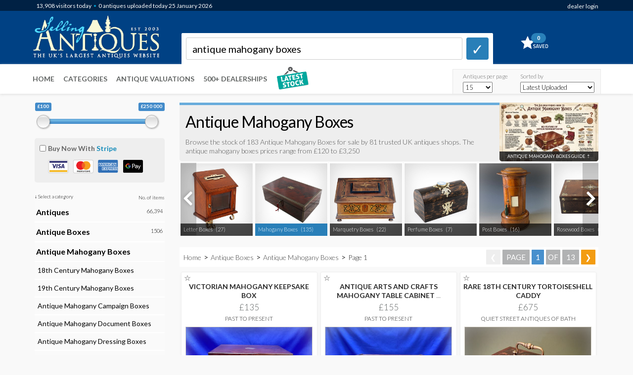

--- FILE ---
content_type: text/html; Charset=ISO-8859-1
request_url: https://www.sellingantiques.co.uk/antique-boxes/antique-mahogany-boxes/
body_size: 40545
content:


<!DOCTYPE html PUBLIC "-//W3C//DTD XHTML 1.0 Strict//EN"  "http://www.w3.org/TR/xhtml1/DTD/xhtml1-strict.dtd">
<html xmlns="http://www.w3.org/1999/xhtml" lang="en" xml:lang="en">

<html dir="ltr" lang="en" class="no-js">

<head>
<!-- do not remove either of these two tags. Google tag (gtag.js) -->
<script  async src="/js/google_tag_by_conor.js"></script>
<script  async src="/js/google_analytics.js"></script>




<link rel="next" href="https://www.sellingantiques.co.uk/antique-boxes/antique-mahogany-boxes/?offsett=15" />

<link rel="canonical" href="https://www.sellingantiques.co.uk/antique-boxes/antique-mahogany-boxes/" />
 










<!-- marker -->




<title>Antique Mahogany Boxes from 81 Shops</title>

<meta name="description" content="Browse 81 antiques shops offering 183 antique mahogany boxes, all on one central website. Prices range from &pound;120 to &pound;3,250. UK and Worldwide Delivery." />   







<meta http-equiv="Content-Type" content="text/html; charset=utf-8">
<meta name="language" content="english" >



<!-- --Mobile Metas-- -->
<meta name="viewport" content="width=device-width, initial-scale=1" /> 


<link rel="stylesheet" href="/scripts/ion.rangeSlider-2.2.0/css/ion.rangeSlider.css" media="print" onload="this.onload=null;this.removeAttribute('media');" fetchpriority="high">
<link rel="stylesheet" href="/scripts/ion.rangeSlider-2.2.0/css/ion.rangeSlider.skinHTML5.css" media="print" onload="this.onload=null;this.removeAttribute('media');" fetchpriority="high">




<!-- --THEME CSS-- -->
<link href="/bootstrap/themes/bootstrap-theme-simplex.css?css=150820241" rel="stylesheet">

<!-- --CUSTOM CSS-- -->
<link rel="stylesheet" href="/global/css/core.css?css=150820241" >
<link rel="stylesheet" href="/scripts/jquery-sly/sly.css?css=150820241" />


<!-- --JQUERY CORE-- -->
<script src="/bootstrap/ajax/libs/jquery/1.11.1/jquery.min.js" type="text/javascript"></script>
<script src="/scripts/ion.rangeSlider-2.2.0/js/ion-rangeSlider/ion.rangeSlider.min.js" type="text/javascript"></script>

<script src="/scripts/jquery-sly/sly.min.js" type="text/javascript"></script>
<script src="/scripts/jquery-sly/sly_settings.js" type="text/javascript"></script>

<style>
.grid-item {
opacity:0.0;
}
</style>


<style>
.myNavBar {
width: 100%;
height:3px;
background-color: #FFFFFF;
}

.myBarInner {
width:0%;
transform-origin: left;
align:left;
height: 3px;
background-color: #8ac7f0;
border-right:3px solid #8ac7f0;
}

.myBarInner.resize {
width:8%;
-webkit-transition: width 1s ease-out;
-moz-transition: width 1s ease-out;
-o-transition: width 1s ease-out;
transition: width 1s ease-out;
-webkit-transition-delay: 0.5s;
-moz-transition-delay: 0.5s;
transition-delay: 0.5s;
}
</style>


<script>
function navpositionrefresh() {
$('.myBarInner').addClass('resize');
} 
</script>
  

<link rel="icon" type="image/x-icon" href="/favicon/favicon-32x32.png">  

<meta name="theme-color" content="#ffffff">
<link href="//fonts.googleapis.com/css?family=Lato:300,300italic,400,400italic,700,700italic|Shadows+Into+Light" rel="stylesheet" type="text/css">



<style>
@media (max-width: 450px) {
/* visible-xs responsive font-size*/
.grid-sizer {width:33.33%;}
.grid-item {width:33.33%;display:block;}
}

@media (min-width: 451px) and (max-width: 767px) {
/* visible-sm responsive font-size*/
.grid-sizer {width:33%;}
.grid-item {width:33%;display:block;}
}

@media (min-width: 768px) and (max-width: 991px) {
/* visible-sm responsive font-size*/
.grid-sizer {width:33.33%;}
.grid-item {width:33.33%;display:block;}
}

@media (min-width: 992px) and (max-width: 1299px) {
/* visible-md responsive font-size*/
.grid-sizer {width:33.33%;}
.grid-item {width:33.33%;display:block;}
}


@media (min-width: 1300px) and (max-width: 1499px) {
/* visible-md responsive font-size*/
.grid-sizer {width:25%;}
.grid-item {width:25%;display:block;}
}

@media (min-width: 1500px) {
/* visible-lg responsive font-size*/
.grid-sizer {width:20%;}
.grid-item {width:20%;display:block;}
}
</style>




</head>



<body style="opacity: 1;" role="document">

<!-- LOGO BAR -->

 

<div id="page-loading-overlay-contentframe" style="background-color: rgba(0, 0, 0, 0.2);z-index: 997;position: fixed;left: 0;top: 0;width: 100%;height: 100%;display: none;">

</div>


<div id="reportaproblem" class="modal fade" tabindex="-1">
<div class="modal-dialog" style="z-index:99999;">
<div class="modal-content"> 


    <div class="modal-header">
        <button type="button" class="close" data-dismiss="modal" aria-hidden="true">&#9746;</button>

            <h3>Problem with this page?</h3>
            <h5>You can contact us with the problem you are having and we will investigate.</h5>

    </div>

    <div class="modal-body">
            
            
            
                    <div class="form-group">
                      <label class="control-label" for="name">Your email address (optional):</label>
                      <div>
                      <input style="font-size:15px;font-weight:600;width:100%;max-width:280px;" class="form-control" id="report_email" name="report_email" type="text" value="">
                      </div>
                    </div>
            
            
                     <div class="form-group">
                      <label class="control-label" for="name">Details of the problem you are having:</label>
                      <div>
                      <textarea name="report_message" id="report_message" class="form-control" style="height:100px;width:100%;"></textarea>
                      </div>
                    </div>
                    <input type="hidden" name="report_URL" id="report_URL" value="/category2.html">
                    <input type="hidden" name="report_QUERYSTRING" id="report_QUERYSTRING" value="q=antique-mahogany-boxes">
                    
                    
                    
                    
                                        

    </div>

    <div class="modal-footer">
        <div class="pull-right">

            
              <div style="min-height:90px;height:90px;">
                      <div id="sending_btn">
                      <button onClick="sendCommentsModal();" class="btn btn-primary">     Click here to send &nbsp; <i class="icon-chevron-right"></i></button>
                      </div>

                      <div id="sending_report" style="display:none;">
                      <h5>Sending report... please wait <img src="/img/loading.gif" alt="" width="24" height="24" align="absmiddle" />&nbsp;</h5>
                      </div>


                      <div id="sending_report_complete" style="display:none;">
                      <h5>Thank you ... we have received your message.&nbsp;<br/>Our team will investigate the problem</h5>
                      </div>
              </div>

            
        </div>
    </div>
    
    
    
    
</div>
</div>
</div>


























<div id="stripeinfo" class="modal fade" tabindex="-1">
<div class="modal-dialog" style="z-index:99999;">
<div class="modal-content"> 


    <div class="modal-header">
        <button type="button" class="close" data-dismiss="modal" aria-hidden="true" style = "font-size:30px;">&#9746;</button>

         <img src="/img/stripe_logo_def.png" width="160" />
            
            

    </div>

    <div class="modal-body">
            <h3 style="font-weight:bold;">Stripe Online Payments</h3>
            
			<h5>
            
            Sellingantiques have now partnered with Stripe card processing to give you a seamless purchase experience of antiques on sellingantiques.<br/><br/>

Millions of companies of all sizes use Stripe online to accept payments and is the worlds No.1 payment gateway.<br/><br/>

<strong>So how does it work:</strong> Look for the button in the antique details page to instantly purchase antiques from dealers who have activated Stripe online payments.<br/>
<div align="center"><a style="font-size:14px;margin-top:14px;padding-left:10px;padding-right:10px;max-width:400px;width:150px;" class="btn btn-purchase " href="#">PURCHASE ANTIQUE</a><br/>
<img src="/img/buynow_logobar.png" width="200" style="margin-bottom:8px;margin-top:8px;">
</div>


<br/>
You can now easily filter and show antiques that only have this option enabled. 
<br/><br/>

Using this button notifies us immediately that you have purchased this item. Once you have made the payment we will instantly mark it as sold to ensure that no one else can buy it.<br/><br/>
Discounts can also be made available.
<br/><br/>
We are always improving the purchase experience for both buyer and seller and more and more dealers are enabling this option each week.
            
            
            </h5>
                    
                    
                    
                    
                                        

    </div>

    
    
    
    
</div>
</div>
</div>


		
<!-- End PayPal modal -->



<script type="text/javascript">

        function openCommentsModal()
            {

            $('#reportaproblem').modal('show');
        
            }

        function sendCommentsModal()
            {
				
            $('#sending_btn').hide("fast");
            $('#sending_report').show("fast");
        
          $.getJSON("/email_report_send.asp", {report_email: $('#report_email').val(), report_message: $('#report_message').val(), report_URL: $('#report_URL').val(), report_QUERYSTRING: $('#report_QUERYSTRING').val()},function(data){

            
            $('#sending_report').delay(2000).fadeOut('fast');
            $('#sending_report_complete').delay(2300).fadeIn('slow');
            $('#reportaproblem').delay(5000).fadeOut('slow'); 

            });
            }


        function openStripeModal()
            {

            $('#stripeinfo').modal('show');
        
            }


</script>



<script>
function createDismissCookie() {
	$.cookie('dismissed', 'yes', { expires: 14 });
	}
</script>
<script>
$(document).ready(function(){
    $("#dismissbutton").click(function(){
        $("#alertbar").slideUp(400);
    });
});
</script>








							   

	<div class="container" >
		<div style="position:relative;">

                     <div nowrap="" class="sa-logo-pageposition" >
                                <div class="sa-logo-resize">
                                
                                			<div class="visible-xs" style="border:0px solid #FF0000;z-index:999;margin-left:-48px;"><a href="https://www.sellingantiques.co.uk" title="&larr; Back home"><img class="sa-logo-mediaqueries"   as=”image”  src="/img/logo.png?sid=150820241" alt="Sellingantiques.co.uk Logo"></a></div>
                                            <div class="hidden-xs" style="border:0px solid #FF0000;z-index:10000;"><a href="https://www.sellingantiques.co.uk" title="&larr; Back home"><img  as=”image”  class="sa-logo-mediaqueries" src="/img/logo.png?sid=150820241" alt="Sellingantiques.co.uk Logo"></a></div>
                                
                                
                                
                                
                                </div>
                     </div> 
            

		</div>
	</div>
<!-- [END] LOGO -->



































































<div nowrap="" style="clear:both;text-align:right;float:right;position:absolute;left:0px;top:0px;width:100%;height:40px;z-index:1040;"><!-- sprite-->
     <div class="container" >
        <div style="float:right;">
                                    <div class="hidden-xs" style="width:250px;display:inline-block;float:right;"><span class="statsNavBar">
										   <span class="statsNavBar" >&nbsp;&nbsp;
										   
										     
            										<div style = "float:right;margin-top:3px;">    <a href="https://www.sellingantiques.co.uk/admin/member_login.asp" title="login" >dealer login</a>	</div>
                                            
                                            </span>
                                            
                                             
                                            
                                             
                                    </div>
                                    
                                    
                                    <div class="visible-xs" style="display:inline-block;float:right;" ><span class="statsNavBar" style="font-size:9px;">
										     
            <div style = "float:right;margin-top:6px;">    <span class="statsNavBar" style="font-size:9px;"><a style="font-size:9px;" href="https://www.sellingantiques.co.uk/admin/member_login.asp" title="login" >login</a></span>	</div>
            
            
                                            
                                                   
                                            
                                            </span> 
                                    </div>
                                    
                                     
                                    
                                     
        </div>
    </div>
</div>


<div class="sa-logobar_height" style="position:absolute;z-index:1;background:#004184;width:100%;">

	<div class="top" style = "background:#002144;">
        <div class="container" >
                <div style="margin-top:0px;">
                
                           
                           
                           
                           
                           
                           
                           
                           
                           <div class="sa-logobar_nav_blue_container" >
                                    <div style="width:80%;display:inline-block;float:left;z-index:99999;" class="pull left">&nbsp;<span class="sa-logobar_nav_blue_content"><span class="sa-logobar_nav_blue_content navbarvisitors">13,908</span> visitors <span class="hidden-xs"> </span>today</span><span style="color:#09C;"> &bullet; </span> <span class="sa-logobar_nav_blue_content">0 antiques  uploaded today  
									 25 January <span class="hidden-xs"> 2026</span>
									
									
									
									 </span>
                                    
                                    
                                    
                                    </div>
                                    
        
                           </div>
                           
                           

                </div>
        </div>
    
    </div>

</div>
<!--  [END] IMAGE BANNER RESPONSIVE  -->



	<div class="container">
		<div style="position:relative;">

			<div class=" visible-xs">
                     <div nowrap="" style="clear:both;text-align:right;float:right;position:absolute;left:7px;top:37px;width:100%;height:40px;border:0px solid #FF0000;z-index:999;"><!-- sprite-->
                        <div style="float:right;">
        
        
                            <!-- Mini cart -->
                            <div class="mini-cart">
                                <a onclick="" href="https://www.sellingantiques.co.uk/favs.asp?i=" title="Go to favourites">
                                 <span><span class = "favsqty" >0</span></span>
                                </a>									
                            </div>
                            <!-- End class="mini-cart" -->
        
        
                        </div>
                    </div>           
            </div>
            
          
            
            

            
            
            
            
            

		</div>
	</div>
<!--  [END] RESPONSIVE BASKET    -->






<div class="container" >

		<div style="position:relative;z-index:998;">

			<div nowrap="" style="clear:both;text-align:left;float:left;position:absolute;left:-4px;top:0px;width:100%;height:80px;z-index:998;"><!-- sprite-->


                        <div class="row" >
                    
                            
                            <div class="col-xs-6  col-sm-3  col-md-4     col-lg-3   ">
                                <div >
                                
                                
                                </div>
                            </div>
                    
                            <div class="col-xs-2  col-sm-9   col-md-8    col-lg-8   ">
                                <div class="hidden-xs" >
                                
                                
                                            
<!--  [START] SEARCH LG  -->

<div style="position:relative;z-index:1;margin-top:67px;margin-left:8px;" id="srchcontainerajax">


<div nowrap="" style="width:100%;height:80px;"><!-- sprite--> 


<div style="display:inline-block;z-index:999;border:1px solid #f8f7f3;border-radius:2px 2px 0px 0px;background-color:#ffffff;border:1px solid #FFFFFF;height:64px;width:85%;margin: 0 auto;text-align:left;float:left;padding:8px;">

<!-- marker -->
<form method="get" action="/search.asp" style="padding:0px">
<table width="100%" border="0" cellpadding="2" cellspacing="2">
<tr>
<td style="width:95%;padding-right:8px;" align="left">


	<input  value = "antique mahogany boxes"  name="q"  class="form-control" placeholder="Search 66,394 antiques from 500+ UK antiques shops" maxlength="50"  style="color:#000000;font-weight:400;font-size:20px;height:45px;border-radius:3px;border:1px solid #CCCCCC;z-index:10000;" type="text" >

</td>

<td style="width:5%" align="right">

<button class="btn btn-default" type="submit" style="width:45px;height:45px;background-color:#297fb8;border:1px solid #297fb8;padding-top:2px;padding-left:9px;border-width: 0 1px 4px 1px;border-radius:4px;font-size:30px;z-index:10000;">&#10003;</button></td>
</tr>
</table>
</form>
</div>

<div style="display:inline-block;float:right;width:15%;padding-left:10px;">
<!-- Mini cart -->
<div class="mini-cart">
<a onclick="" href="https://www.sellingantiques.co.uk/favs.asp?i=" title="Go to favourites">
<span><span class = "favsqty">0</span></span>
</a>									
</div>
<!-- End class="mini-cart" -->
</div>







</div>
</div>

<!--  [END] SEARCH LG  -->            





</div>
</div>


<div class="col-xs-4  col-sm-0  col-md-0     col-lg-1   ">
<div style="background-color:#FFFFFF;"></div>
</div>



</div>

</div>        

</div>              

</div>





















 



<!--  [START] SEARCH XS  -->



<!--  GO TO... PAGE SEARCH   -->
 

<div class=" visible-xs ">
<div style="position:relative;z-index:999;text-align:left;float:left;width:100%;" >
<div nowrap="" style="clear:both;text-align:left;float:left;left:0px;width:100%;height:1px;z-index:999;">
<div style="border:0px solid #FF0000;padding:0px;margin-top:143px;height:42px;width:95%;margin-left:15px;">
<div style="text-align:left;padding-left:3px;margin-top:-2px;">



<select style = "font-size:16px;font-weight:400;width:95%;opacity:0.9;padding:5px;margin-top:9px;"  onchange="location.href=''+this.options[selectedIndex].value" aria-labelledby="select a page">



<option value="">&nbsp;Go To...</option>






<option value="">---</option>
<option   value="/">Home</option>






<option   value="https://www.sellingantiques.co.uk/the-digital-appraiser">Antique Valuations</option>
<option   value="/antique-dealers.asp">The Antiques Shops</option>
<option     value="/recentwall.asp?level1=&dr=48">Uploaded last 2 days</option>


<option     value="/recentwall.asp?level1=&dr=5">Uploaded last 5 days</option>
<option    value="https://www.sellingantiques.co.uk/favs.asp?i=">My (0) Saved Items</option>
  
 
   
<option value="">---</option>
<option   value="https://www.sellingantiques.co.uk/all">All Antiques (66,394)</option>





 


<option  value="/antique-art/">Antique Art (5,132)</option>



 


<option  value="/antique-barometers/">Antique Barometers (227)</option>



 


<option  value="/antique-beds/">Antique Beds (479)</option>



 


<option  value="/antique-bookcases/">Antique Bookcases (1,264)</option>



 


<option selected="selected"  value="/antique-boxes/">Antique Boxes (1,506)</option>



 


<option  value="/antique-bureau/">Antique Bureau (776)</option>



 


<option  value="/antique-cabinets/">Antique Cabinets (1,556)</option>



 


<option  value="/antique-ceramics/">Antique Ceramics (3,695)</option>



 


<option  value="/antique-chairs/">Antique Chairs (4,784)</option>



 


<option  value="/antique-chest-of-drawers/">Antique Chest Of Drawers (2,092)</option>



 


<option  value="/antique-chests/">Antique Chests (910)</option>



 


<option  value="/antique-clocks/">Antique Clocks (2,248)</option>



 


<option  value="/antique-cupboards/">Antique Cupboards (1,657)</option>



 


<option  value="/antique-cups/">Antique Cups (90)</option>



 


<option  value="/antique-desks/">Antique Desks (1,105)</option>



 


<option  value="/antique-dressers/">Antique Dressers (229)</option>



 


<option  value="/antique-dressing-tables/">Antique Dressing Tables (232)</option>



 


<option  value="/antique-fireplaces/">Antique Fireplaces (654)</option>



 


<option  value="/antique-furniture/">Antique Furniture (22,932)</option>



 


<option  value="/antique-glass/">Antique Glass (1,427)</option>



 


<option  value="/antique-jewellery/">Antique Jewellery (3,688)</option>



 


<option  value="/antique-jugs/">Antique Jugs (210)</option>



 


<option  value="/antique-lighting/">Antique Lighting (3,351)</option>



 


<option  value="/antique-metal/">Antique Metal (1,594)</option>



 


<option  value="/antique-mirrors/">Antique Mirrors (2,441)</option>



 


<option  value="/antique-plates/">Antique Plates (434)</option>



 


<option  value="/antique-rugs/">Antique Rugs (2,142)</option>



 


<option  value="/antique-sculptures/">Antique Sculptures (1,316)</option>



 


<option  value="/antique-sideboards/">Antique Sideboards (1,175)</option>



 


<option  value="/antique-silver/">Antique Silver (3,839)</option>



 


<option  value="/antique-sofas/">Antique Sofas (521)</option>



 


<option  value="/antique-stools/">Antique Stools (778)</option>



 


<option  value="/antique-tables/">Antique Tables (7,662)</option>



 


<option  value="/antique-vases/">Antique Vases (770)</option>



 


<option  value="/antique-wardrobes/">Antique Wardrobes (247)</option>



 


<option  value="/antique-watches/">Antique Watches (482)</option>



 


<option  value="/miscellaneous/">Miscellaneous (5,795)</option>

q=antique-mahogany-boxes
</select>                                            

</div>
</div> 
</div>  
</div>
</div>
</div>































 




<!--  CATEGORY SEARCH   -->



<script> 











		function clearinputfield_q()
		{	

		$('#q').val('');
		$(':input').removeAttr('placeholder');
		$( "#q" ).trigger( "focus" );
		$('#q_clear_icon').fadeOut('fast');
		document.getElementById("ui-id-01").style.display = "none";
		
		}
		
		
		function clearinputfield_q_xs()
		{		
		$('#q_xs').val('');
		$(':input').removeAttr('placeholder');
		$( "#q_xs" ).trigger( "focus" );
		$('#q_xs_clear_icon').fadeOut('fast');
		document.getElementById("ui-id-02").style.display = "none";
		
		}		
		


		function showclear_q()
		{
			
		inputBoxSelection = "menubarLG";	
			
			
		$('#q_clear_icon').fadeIn('fast');
	
		document.getElementById("ui-id-01").style.display = "block";

		const menu = document.getElementById('ui-id-01');
		const menuButton = document.getElementById('q');
		
		// show/hide the menu when the button is clicked
		menuButton.addEventListener('click', () => {
		document.getElementById("ui-id-01").style.display = "block";
	
		
		});
		
		// hide the menu when a click event occurs outside the menu
		document.addEventListener('click', (event) => {
		  if (!menu.contains(event.target) && !menuButton.contains(event.target)) {
			document.getElementById("ui-id-01").style.display = "none";
			
		  }
		});
		
		
		
		
		}


		function showclear_cat()
		{
		inputBoxSelection = "menubarCAT";
		console.log(inputBoxSelection);
		}




		
		function showclear_q_xs()
		{
			
		inputBoxSelection = "menubarXS";
			
		$('#q_xs_clear_icon').fadeIn('fast');
		
		document.getElementById("ui-id-02").style.display = "block";
		
		const menu2 = document.getElementById('ui-id-02');
		const menuButton2 = document.getElementById('q_xs');

		
		// show/hide the menu when the button is clicked
		menuButton2.addEventListener('click', () => {
		document.getElementById("ui-id-02").style.display = "block";
		
		});		
		
		// hide the menu when a click event occurs outside the menu
		document.addEventListener('click', (event) => {
		  if (!menu2.contains(event.target) && !menuButton2.contains(event.target)) {
			document.getElementById("ui-id-02").style.display = "none";
		
		  }
		});		
		
		
		
		
		}

		

		$('#sortchangemobile').change(function(){
		$.post("/sort_change.asp", {the_sort:$('#sortchangemobile').val() })
		 .done(function() {
		location.href=urlwithquerystring;
			});
		});




		$('#recordstoshowmobile').change(function(){
		$.post("/recordstoshow_set.asp", {recordstoshow:$('#recordstoshowmobile').val() })
		 .done(function() {
		location.href=urlwithquerystring;
			});
		});


		$('#colstoshowmobile').change(function(){
		$.post("/cols_change.asp", {colstoshow:$('#colstoshowmobile').val() })
		 .done(function() {
		location.href=urlwithquerystring;
			});
		});






</script>





<script>
		function buyNowOption()
		{		
		$.post("/sort_options.asp", {opt_a:$('#buyNowOption').val() })
		 .done(function() {
		location.href=urlwithquerystring;
			});
		
		}



		function buyNowOptionMobile()
		{	
		$.post("/sort_options.asp", {opt_a:$('#buyNowOptionMobile').val() })
		 .done(function() {
		location.href=urlwithquerystring;
			});
		
		}
		
	
		
		
</script> 




















<!--  ***** SEARCH CATEGORY BAR FOR MOBILE  -->
<!--  ***** Conor turned the AI search categoies off on 3 June 2024 and will replace with top level categories   -->
<!--  [START] SEARCH XS  -->




















<!-- marker xs-->
<div class=" visible-xs">
<div style="position:relative;z-index:999;width:100%;" id="srchcontainerajax">

<div align="left" nowrap="" style="border:0px solid #FF0000;clear:both;position:absolute;left:0px;top:78px;width:93%;height:56px;z-index:998;"><!-- sprite-->

<div style="width:100%;margin-left:17px;margin-top:5px;">  

<form method="get" action="/search.asp" style="padding:0px;width:100%;">
<table width="100%" border="0" cellpadding="2" cellspacing="2">

	<tr>
	<td style="width:95%;padding-right:5px;#67acdb" align="left"><input name="q_xs"  class="form-control" value="antique mahogany boxes"" placeholder="Search 66,394 antiques from 500+ UK antiques shops" maxlength="50"  style="color:#000000;font-weight:400;font-size:16px;height:40px;border-radius:3px;border:1px solid #237fb9;width:100%;z-index:10000;box-shadow: rgba(0, 0, 0, 0.15) 0px 2px 2px 0px inset;" type="text" ></td>
	<td style="width:5%" align="right">


	<button class="btn btn-default" type="submit" style="width:42px;height:40px;background-color:#297fb8;border:1px solid #297fb8;padding-top:4px;padding-left:8px;border-width: 0 1px 4px 1px;border-radius:4px;z-index:10000;font-size:24px;font-weight:bold;">&#10003;
	</button></td>
	</tr>

</table>
</form>
</div>                                     














</div>
</div>
</div>




<!--  [END] SEARCH XS  -->




<!-- [START] RESPONSIVE MENU LG-->
	<div class="navbar navbar-default navbar-static-top sa-logobar_nav_top" style="border:0px solid #FF0000;z-index:997;-webkit-box-shadow: 0px 2px 5px 0px rgba(227,227,227,1);-moz-box-shadow: 0px 2px 5px 0px rgba(227,227,227,1);box-shadow: 0px 2px 5px 0px rgba(227,227,227,1);">
    
    
                        
                        
                        
                        
                        <div class="container" style="z-index:99997;margin-top:56px;">



                        <div class="navbar-collapse collapse" id="navbar-main" style="margin-left:-13px;">
                                        
                                        
                                <div class="hidden-xs" >
                                    <ul class="nav navbar-nav " style="margin-top:-55px;background-color:#ffffff;">
                                    <li><a onclick="" title="Home" href="https://www.sellingantiques.co.uk/">Home</a></li>	
                                    <li><a onclick="" title="Antique Categories" href="https://www.sellingantiques.co.uk/categories.asp">Categories</a></li>
                                    <li><a onclick="" title="Antiques Valuations" href="https://www.sellingantiques.co.uk/the-digital-appraiser">Antique Valuations</a></li>
                                    <li><a title="List of Antiques Dealers" href="https://www.sellingantiques.co.uk/antique-dealers.asp">500+ DEALERSHIPS</a></li>

                                        

                                          
                                        <li>


										<div style="margin-top:0px;display:inline-block;margin-left:10px;"><a title="AntiqueWall" class="dealer-link" href="/recentwall.asp"><img border="0" src="/img/antique_wall3.png" alt="" height="50"></a>
                                        
                                        
                                        <div nowrap="" style="clear:both;position:relative;z-index:998;"><!-- sprite-->
                                                 <div onclick="location.href='/recentwall.asp';" nowrap="" style="clear:both;text-align:left;float:left;position:absolute;left:54px;top:-46px;width:41px;height:40px;z-index:998;">
                                                    <div style="float:left;">
                                    
                                    
                                    
                                                    </div>
                                                </div>
                                        </div>                                        
                                        
                                        
                                        
                                        
                                        
                                        
                                        </div>
                                        </li>                                        
                                        
                                        
                                        
                                        
                                        
                                        
                                    </ul>
                                </div>
                                
                                


                                        
                                        	
                                <ul class="visible-lg visible-md nav navbar-nav navbar-right">
                                
  										
                                        
                                        
                                        <div style="margin-right:10px;margin-top:-55px;height:40px;width:300px;">
                                        
                                        
                                        
                                        
                                        <table style="border-top:1px #e8e8e8 solid;border-left:1px #e8e8e8 solid;border-right:1px #e8e8e8 solid;margin-right:14px;margin-top:9px;background-color:#f9f9f9;height:50px;width:300px;"> 
                                          <tr>
                                            <td><div style = "width:98px;height:2px;padding:0;position:relative;top:0px;margin:0;margin-right:28px;color:#666;font-size:12px;left:20px;margin-bottom:3px;margin-top:-2px;" >Antiques per page</div></td>
                                            <td><div style = "width:150px;height:2px;padding:0;margin:0;position:relative;top:0px;left:0px;color:#666;font-size:12px;margin-bottom:3px;margin-top:-2px;" >Sorted by</div></td>
                                          </tr>
                                          <tr>
                                            <td>
                                              <select  name="recordstoshow" id = "recordstoshow" style = "font-size:13px;font-weight:300;width:60px;height:22px;padding:0;margin:0;margin-right:20px;position:relative;top:4px;left:20px;">
        <option value="15" selected="selected" >15</option>
        <option value="25" >25</option>
        <option value="50" >50</option>
        <option value="75" >75</option>
        <option value="100" >100</option>
                                            
                                              </select>
                              				</td>
												
												
												
																				  
																										   
                                            <td>
                                            <select  name="sortchange" id = "sortchange" style = "font-size:13px;font-weight:300;width:150px;height:22px;padding:0;margin:0;position:relative;top:4px;">
                                            <option value="" selected="selected" >Latest Uploaded</option>
                                           
                                            
                                            <option value="priceasc" >Price Low to High</option>
                                            <option value="pricedesc" >Price High to Low</option>
                                            <option value="dealerasc" >Dealer A - Z</option>
                                            <option value="dealerdesc" >Dealer Z - A</option>

                                             
                                  
                                            </select>

											</td>
												
												
												
												
                                          </tr>
                                        </table>

                                        
                                        </div>
                                        
                                                                      


                                </ul>	
						</div>
                        
                        
                        
                        
                        
                        
                        	
		</div>
	</div>

<!-- [END] RESPONSIVE MENU LG-->













<div class="container sa-content_container" id="contentwrapper">


<div class="row">


<!-- CONTENT -->
<div class="col-xs-12  col-sm-12   col-md-8    col-md-push-4      col-lg-9    col-lg-push-3">







<!-- Conor Tab START category nave for detail page -->	

<div class=" visible-xs" style="text-align:left;padding-left:0px;margin-top:-20px;margin-bottom:9px; width:90%;">
<div class="defTablesSelection_sidebar_dealer" style="background-color:#ebebeb;padding:4px;margin-bottom:10px;padding-top:6px;border-radius: 5px;padding-right:1px;">	
<span style = "width:5%;"></span>
<select style = "font-size:16px;font-weight:400;width:100%;padding:5px;margin-top:-5px;margin-left:-2px;"  onchange="location.href=''+this.options[selectedIndex].value" aria-labelledby="select a page">


<option value=""> more antique boxes categories</option>


<option value="https://www.sellingantiques.co.uk/antique-boxes/antique-bible-boxes/"       >Antique Bible Boxes</option>

<option value="https://www.sellingantiques.co.uk/antique-boxes/antique-candle-boxes/"       >Antique Candle Boxes</option>

<option value="https://www.sellingantiques.co.uk/antique-boxes/antique-cigar-boxes/"       >Antique Cigar Boxes</option>

<option value="https://www.sellingantiques.co.uk/antique-boxes/antique-decanter-boxes/"       >Antique Decanter Boxes</option>

<option value="https://www.sellingantiques.co.uk/antique-boxes/antique-games-boxes/"       >Antique Games Boxes</option>

<option value="https://www.sellingantiques.co.uk/antique-boxes/antique-japanese-boxes/"       >Antique Japanese Boxes</option>

<option value="https://www.sellingantiques.co.uk/antique-boxes/antique-jewellery-boxes/"       >Antique Jewellery Boxes</option>

<option value="https://www.sellingantiques.co.uk/antique-boxes/antique-knife-boxes/"       >Antique Knife Boxes</option>

<option value="https://www.sellingantiques.co.uk/antique-boxes/antique-leather-boxes/"       >Antique Leather Boxes</option>

<option value="https://www.sellingantiques.co.uk/antique-boxes/antique-letter-boxes/"       >Antique Letter Boxes</option>

<option value="https://www.sellingantiques.co.uk/antique-boxes/antique-mahogany-boxes/"        selected="selected"    >Antique Mahogany Boxes</option>

<option value="https://www.sellingantiques.co.uk/antique-boxes/antique-marquetry-boxes/"       >Antique Marquetry Boxes</option>

<option value="https://www.sellingantiques.co.uk/antique-boxes/antique-perfume-boxes/"       >Antique Perfume Boxes</option>

<option value="https://www.sellingantiques.co.uk/antique-boxes/antique-post-boxes/"       >Antique Post Boxes</option>

<option value="https://www.sellingantiques.co.uk/antique-boxes/antique-rosewood-boxes/"       >Antique Rosewood Boxes</option>

<option value="https://www.sellingantiques.co.uk/antique-boxes/antique-salt-boxes/"       >Antique Salt Boxes</option>

<option value="https://www.sellingantiques.co.uk/antique-boxes/antique-sewing-boxes/"       >Antique Sewing Boxes</option>

<option value="https://www.sellingantiques.co.uk/antique-boxes/antique-snuff-boxes/"       >Antique Snuff Boxes</option>

<option value="https://www.sellingantiques.co.uk/antique-boxes/antique-stamp-boxes/"       >Antique Stamp Boxes</option>

<option value="https://www.sellingantiques.co.uk/antique-boxes/antique-stationery-boxes/"       >Antique Stationery Boxes</option>

<option value="https://www.sellingantiques.co.uk/antique-boxes/antique-string-boxes/"       >Antique String Boxes</option>

<option value="https://www.sellingantiques.co.uk/antique-boxes/antique-tea-caddies/"       >Antique Tea Caddies</option>

<option value="https://www.sellingantiques.co.uk/antique-boxes/antique-tobacco-boxes/"       >Antique Tobacco Boxes</option>

<option value="https://www.sellingantiques.co.uk/antique-boxes/antique-tortoiseshell-boxes/"       >Antique Tortoiseshell Boxes</option>

<option value="https://www.sellingantiques.co.uk/antique-boxes/antique-trinket-boxes/"       >Antique Trinket Boxes</option>

<option value="https://www.sellingantiques.co.uk/antique-boxes/antique-tunbridge-ware-boxes/"       >Antique Tunbridge Ware Boxes</option>

<option value="https://www.sellingantiques.co.uk/antique-boxes/antique-vanity-boxes/"       >Antique Vanity Boxes</option>

<option value="https://www.sellingantiques.co.uk/antique-boxes/antique-walnut-boxes/"       >Antique Walnut Boxes</option>

<option value="https://www.sellingantiques.co.uk/antique-boxes/antique-work-boxes/"       >Antique Work Boxes</option>

<option value="https://www.sellingantiques.co.uk/antique-boxes/antique-writing-boxes/"       >Antique Writing Boxes</option>

<option value="https://www.sellingantiques.co.uk/antique-boxes/antique-writing-slopes/"       >Antique Writing Slopes</option>

<option value="https://www.sellingantiques.co.uk/antique-boxes/regency-boxes/"       >Regency Boxes</option>

<option value="https://www.sellingantiques.co.uk/antique-boxes/victorian-boxes/"       >Victorian Boxes</option>


</select>                                            
</div>
</div>

<!-- end category nave for detail page -->








<!-- LEVEL 3 - this is the top level 1 of the category list -->


<div class=" visible-xs" style="text-align:left;padding-left:0px;margin-top:-20px;margin-bottom:9px; width:90%;">
<div class="defTablesSelection_sidebar_dealer" style="background-color:#ebebeb;padding:4px;margin-bottom:10px;padding-top:6px;border-radius: 5px;padding-right:1px;">	
<select style = "font-size:16px;font-weight:400;width:100%;padding:5px;margin-left:-2px;margin-top:6px;"  onchange="location.href=''+this.options[selectedIndex].value" aria-labelledby="select a page">
<option value="">&#8627;&nbsp;Types of Mahogany Boxes</option>


	
			

<option value="https://www.sellingantiques.co.uk/antique-boxes/antique-mahogany-boxes/18th-century-mahogany-boxes/"  >18th Century Mahogany Boxes</option>
         
		
			

<option value="https://www.sellingantiques.co.uk/antique-boxes/antique-mahogany-boxes/19th-century-mahogany-boxes/"  >19th Century Mahogany Boxes</option>
         
		
			

<option value="https://www.sellingantiques.co.uk/antique-boxes/antique-mahogany-boxes/antique-mahogany-campaign-boxes/"  >Antique Mahogany Campaign Boxes</option>
         
		
			

<option value="https://www.sellingantiques.co.uk/antique-boxes/antique-mahogany-boxes/antique-mahogany-document-boxes/"  >Antique Mahogany Document Boxes</option>
         
		
			

<option value="https://www.sellingantiques.co.uk/antique-boxes/antique-mahogany-boxes/antique-mahogany-dressing-boxes/"  >Antique Mahogany Dressing Boxes</option>
         
		
			

<option value="https://www.sellingantiques.co.uk/antique-boxes/antique-mahogany-boxes/antique-mahogany-jewellery-boxes/"  >Antique Mahogany Jewellery Boxes</option>
         
		
			

<option value="https://www.sellingantiques.co.uk/antique-boxes/antique-mahogany-boxes/antique-mahogany-keepsake-boxes/"  >Antique Mahogany Keepsake Boxes</option>
         
		
			

<option value="https://www.sellingantiques.co.uk/antique-boxes/antique-mahogany-boxes/antique-mahogany-knife-boxes/"  >Antique Mahogany Knife Boxes</option>
         
		
			

<option value="https://www.sellingantiques.co.uk/antique-boxes/antique-mahogany-boxes/antique-mahogany-lap-desks/"  >Antique Mahogany Lap Desks</option>
         
		
			

<option value="https://www.sellingantiques.co.uk/antique-boxes/antique-mahogany-boxes/antique-mahogany-letter-boxes/"  >Antique Mahogany Letter Boxes</option>
         
		
			

<option value="https://www.sellingantiques.co.uk/antique-boxes/antique-mahogany-boxes/antique-mahogany-stationery-boxes/"  >Antique Mahogany Stationery Boxes</option>
         
		
			

<option value="https://www.sellingantiques.co.uk/antique-boxes/antique-mahogany-boxes/antique-mahogany-tea-caddies/"  >Antique Mahogany Tea Caddies</option>
         
		
			

<option value="https://www.sellingantiques.co.uk/antique-boxes/antique-mahogany-boxes/antique-mahogany-trinket-boxes/"  >Antique Mahogany Trinket Boxes</option>
         
		
			

<option value="https://www.sellingantiques.co.uk/antique-boxes/antique-mahogany-boxes/antique-mahogany-writing-boxes/"  >Antique Mahogany Writing Boxes</option>
         
		
			

<option value="https://www.sellingantiques.co.uk/antique-boxes/antique-mahogany-boxes/antique-mahogany-writing-slopes/"  >Antique Mahogany Writing Slopes</option>
         
		
			

<option value="https://www.sellingantiques.co.uk/antique-boxes/antique-mahogany-boxes/brass-bound-mahogany-boxes/"  >Brass Bound Mahogany Boxes</option>
         
		
			

<option value="https://www.sellingantiques.co.uk/antique-boxes/antique-mahogany-boxes/figured-mahogany-boxes/"  >Figured Mahogany Boxes</option>
         
		
			

<option value="https://www.sellingantiques.co.uk/antique-boxes/antique-mahogany-boxes/flame-mahogany-boxes/"  >Flame Mahogany Boxes</option>
         
		
			

<option value="https://www.sellingantiques.co.uk/antique-boxes/antique-mahogany-boxes/georgian-mahogany-boxes/"  >Georgian Mahogany Boxes</option>
         
		
			

<option value="https://www.sellingantiques.co.uk/antique-boxes/antique-mahogany-boxes/inlaid-mahogany-boxes/"  >Inlaid Mahogany Boxes</option>
         
		
			

<option value="https://www.sellingantiques.co.uk/antique-boxes/antique-mahogany-boxes/regency-mahogany-boxes/"  >Regency Mahogany Boxes</option>
         
		
			

<option value="https://www.sellingantiques.co.uk/antique-boxes/antique-mahogany-boxes/sarcophagus-tea-caddies/"  >Sarcophagus Tea Caddies</option>
         
		
			

<option value="https://www.sellingantiques.co.uk/antique-boxes/antique-mahogany-boxes/victorian-mahogany-boxes/"  >Victorian Mahogany Boxes</option>
         
		


</select>                                            
</div>
</div>
















<!-- marker start page title block -->

															  
<!-- page title bar start --> 
								
<style>
    /* Main Content Block Styling - Ensures text size and color for the entire component */
    .info-text-container {
        font-size: 0.85rem; /* text-lg */
        line-height: 1.625; /* leading-relaxed */
        color: #1f2937; /* text-gray-800 */
        display: inline-block; /

    }

    /* General Pill Styling (Lozenges) - RENAMED to .antiques-stat-pill */
    .antiques-stat-pill {
        display: inline-flex;
        align-items: center;
        justify-content: center;
        padding: 1px 5px; /* py-1 px-3 */
        border-radius: 3px; /* rounded-full */
        font-size: 0.85rem; /* text-base */
        font-weight: 600; /* font-extrabold */
        line-height: 1.25rem;
        box-shadow: 0 1px 2px 0 rgba(0, 0, 0, 0.05); /* subtle shadow for depth */
        vertical-align: middle; /* align-middle */
        margin-right: 0.09rem; /* mr-1 */
        transition: background-color 0.15s ease-in-out; /* smooth transition */
    }
 

    .pill-quantity {
    background-color: #00ada0; /* Light Gray */
        color: #FFFFFF; /* Dark Gray text */
    }

    .pill-prices {
    background-color: #787878; /* Light Gray */
        color: #FFFFFF; /* Dark Gray text */
    }



 .pill-prices-filtered {
    background-color: #f39c12; /* Light Gray */
        color: #FFFFFF; /* Dark Gray text */
    }

    



    /* Static Green Tick Styling */
    .static-tick {
        /* Visual styling for the tick circle */
        color: white; /* White tick symbol */
        background-color: #22c55e; /* Vibrant Green circle */
        border-radius: 50%;
        border: 2px solid #EFEFEF; /* Match the pill background for a clean edge */
        
        /* Size and Centering of the tick */
        width: 16px;
        height: 16px;
        font-size: 0.65rem;
        font-weight: 600;
        display: flex;
        align-items: center;
        justify-content: center;
        
        /* Positioning on the pill */
        position: absolute;
        top: -8px; /* Moves up from the top edge */
        right: -8px; /* Moves right from the right edge */
        box-shadow: 0 1px 3px rgba(0, 0, 0, 0.2);
        z-index: 1; /* Ensures tick is above the pill */
    }

    /* 2. Price Pills (Dark Grey prominence) */
    .price-pill {
        background-color: #17709E; /* Dark Brand Blue for high prominence */
        color: #FFFFFF; /* White text for maximum contrast */
        position: relative; /* Crucial: Sets up the positioning context for the absolute tick */
     
    }
    
    /* Interactive Price Pill Styling */
    .price-pill-clickable {
        cursor: pointer; /* signals clickability */
    }
    


     


    .price-pill-clickable:hover {
        background-color: #2b8fce; /* Slightly lighter gray on hover */
    }

    /* Static Text Styling */
    .static-text-pill {
        font-size: 0.85rem; /* text-base */
        font-weight: 500; /* font-medium */
        color: #4b5563; /* text-gray-600 */
        margin-right: 0.09rem; /* mr-1 */
    }






</style>




<style>
    /* The Modal (background) - Renamed to be unique */
    .lightbox_infographic-modal {
        display: none; /* Hidden by default */
        position: fixed; 
        z-index: 9999; /* Sit on top */
        left: 0;
        top: 0;
        width: 100%; 
        height: 100%; 
        overflow: auto; 
        background-color: rgb(0,0,0); /* Fallback color */
        background-color: rgba(0,0,0,0.85); /* Black w/ opacity */
    }

    /* Modal Content (Image) - Renamed to be unique */
    .lightbox_infographic-content {
        margin: auto;
        display: block;
        width: auto;
        max-width: 90%;
        max-height: 90vh;
        margin-top: 2%;
        border: 4px solid #fff;
        border-radius: 4px;
    }

    /* The Close Button - Renamed to be unique */
    .lightbox_infographic-close {
        position: absolute;
        top: 15px;
        right: 35px;
        color: #f1f1f1;
        font-size: 40px;
        font-weight: bold;
        transition: 0.3s;
        cursor: pointer;
    }

    .lightbox_infographic-close:hover,
    .lightbox_infographic-close:focus {
        color: #bbb;
        text-decoration: none;
        cursor: pointer;
    }
</style>


<script>
    function openInfographicLightbox(fullImageUrl) {
        var modal = document.getElementById("lightbox_infographic_modal");
        var modalImg = document.getElementById("lightbox_infographic_img");
        
        modal.style.display = "block";
        modalImg.src = fullImageUrl;
    }

    function closeInfographicLightbox() {
        var modal = document.getElementById("lightbox_infographic_modal");
        modal.style.display = "none";
    }
</script>




<div class="hidden-xs">    

    <div style="display: flex; gap: 3px; align-items: stretch; position: relative;">

        <div style="flex-grow: 1; background-color:#eeeeee; border-top: 5px solid #67acdb; padding:12px; font-size:14px; color:#3f3f3f; font-weight:300; border-radius:5px; border-top-left-radius: 0px; border-top-right-radius: 0px;">
            <h1 style="margin-top:0px; margin-bottom:1px; margin-top:3px;">Antique Mahogany Boxes</h1>
            <div style="color:#565656; margin-top:-5px; line-height:130%;">
                Browse the stock of 183 Antique Mahogany Boxes for sale by 81 trusted UK antiques shops. The antique mahogany boxes prices range from &pound;120 to &pound;3,250
            </div>  
        </div>

        
        <div style="width: 20%; min-width: 200px; position: relative;">
            
            <style>
                .infographic-thumb-card-link {
                    display: block;
                    position: absolute; /* Takes image out of flow so it doesn't push height */
                    top: 0; 
                    left: 0;
                    width: 100%; 
                    height: 100%; 
                    overflow: hidden; 
                    border-radius: 5px; 
                    border-top-left-radius: 0px; 
                    border-top-right-radius: 0px;
                    text-decoration: none;
                }
                .infographic-thumb-card-link:hover .thumb-img-fill {
                    transform: scale(1.02);
                }
                .infographic-thumb-img-fill {
                    width: 100%;
                    height: 100%;
                    object-fit: cover; /* Ensures image covers the area completely */
                    object-position: top center;
                    transition: transform 0.2s;
                    display: block;
                }
                .infographic-thumb-pill {
                    position: absolute;
                    bottom: 0;
                    left: 0;
                    width: 100%;
                    background-color: rgba(30, 30, 30, 0.85); 
                    color: #ffffff;
                    font-size: 9px; 
                    font-weight: 500;
                    padding: 5px 0;
                    text-align: center;
                    line-height: 1.2;
                    text-transform: uppercase;
                }
            </style>
            
            <a href="javascript:void(0);" onclick="openInfographicLightbox('https://www.sellingantiques.co.uk/infographics/full-antique-mahogany-boxes.jpg')" class="infographic-thumb-card-link">
                <img src="https://www.sellingantiques.co.uk/infographics/thumb-antique-mahogany-boxes.jpg" class="infographic-thumb-img-fill" alt="Info">
                
                <div class="infographic-thumb-pill">
                    Antique Mahogany Boxes Guide &#8673;
                </div>
            </a>

        </div>
        

    </div> 

    

</div>


<div id="lightbox_infographic_modal" class="lightbox_infographic-modal" onclick="closeInfographicLightbox()">
        <span class="lightbox_infographic-close">&times;</span>
        <img class="lightbox_infographic-content" id="lightbox_infographic_img">
    </div>


<style>
    .lightbox_infographic-modal { display: none; position: fixed; z-index: 9999; left: 0; top: 0; width: 100%; height: 100%; overflow: auto; background-color: rgba(0,0,0,0.85); }
    .lightbox_infographic-content { margin: auto; display: block; width: auto; max-width: 90%; max-height: 90vh; margin-top: 2%; border: 4px solid #fff; border-radius: 4px; }
    .lightbox_infographic-close { position: absolute; top: 15px; right: 35px; color: #f1f1f1; font-size: 40px; font-weight: bold; transition: 0.3s; cursor: pointer; }
    .lightbox_infographic-close:hover { color: #bbb; text-decoration: none; }
</style>

<script>
    function openInfographicLightbox(fullImageUrl) {
        var modal = document.getElementById("lightbox_infographic_modal");
        var modalImg = document.getElementById("lightbox_infographic_img");
        modal.style.display = "block";
        modalImg.src = fullImageUrl;
    }
    function closeInfographicLightbox() {
        document.getElementById("lightbox_infographic_modal").style.display = "none";
    }
</script>








<div class="visible-xs">    

    <div style="display: flex; gap: 3px; align-items: stretch; position: relative;">

        <div style="flex-grow: 1; background-color:#eeeeee; border-top: 5px solid #67acdb; padding:11px; font-size:14px; color:#3f3f3f; font-weight:300; border-radius:5px; border-top-left-radius: 0px; border-top-right-radius: 0px;">
            
            <div style="display: flex; justify-content: space-between; align-items: center;">
                <h1 style="margin-top:0px; margin-bottom:0px; font-size:25px; line-height:24px; padding-bottom:8px;">Antique Mahogany Boxes</h1>
                
            </div>

            <div class="info-text-container">
                <span class="static-text-pill">There are </span>
                <span class="antiques-stat-pill pill-quantity ">
                    183
                </span>
                
                <span class="static-text-pill "> for sale , priced </span>

                <span class="antiques-stat-pill pill-prices  " >
                    &pound;120
                </span>

                <span class="static-text-pill">to</span>

                <span class="antiques-stat-pill pill-prices  ">
                    &pound;3,250
                </span>
                
                
            </div>  

        </div>

        
        <div style="width: 90px; flex-shrink: 0; position: relative;">
            
            <style>
                .mobile-thumb-link-split {
                    display: block;
                    position: absolute; /* Takes image out of flow so text defines height */
                    top: 0; 
                    left: 0;
                    width: 100%; 
                    height: 100%; 
                    overflow: hidden; 
                    border-radius: 5px; 
                    border-top-left-radius: 0px; 
                    border-top-right-radius: 0px;
                    text-decoration: none;
                }
                .mobile-thumb-img-split {
                    width: 100%;
                    height: 100%;
                    object-fit: cover; 
                    object-position: top center; /* Crops bottom */
                    display: block;
                }
                .mobile-thumb-pill-split {
                    position: absolute;
                    bottom: 0;
                    left: 0;
                    width: 100%;
                    background-color: rgba(30, 30, 30, 0.85); 
                    color: #ffffff;
                    font-size: 8px; /* Smaller font for mobile width */
                    font-weight: 500;
                    padding: 4px 0;
                    text-align: center;
                    line-height: 1.1;
                    text-transform: uppercase;
                }
            </style>
            
            <a href="javascript:void(0);" onclick="openInfographicLightbox('https://www.sellingantiques.co.uk/infographics/full-antique-mahogany-boxes.jpg')" class="mobile-thumb-link-split">
                <img src="https://www.sellingantiques.co.uk/infographics/thumb-antique-mahogany-boxes.jpg" class="mobile-thumb-img-split" alt="Info">
                
                <div class="mobile-thumb-pill-split">
                    Antique Mahogany Boxes Guide
                </div>
            </a>

        </div>
        

    </div> 

</div>





<script>
    // NOTE: This assumes jQuery is loaded on your page.
    
    $(document).ready(function() {


    	  // Handler for the LOWER Price Pill (Â£100)
        $('.quantityPricePill').click(function() {
            // This logic executes when the Â£100 pill is clicked.
            $.post("/sort_change.asp", { the_sort: '', theurl: '/category2.asp' })
            .done(function() {
                // IMPORTANT: 'urlwithquerystring' must be a globally defined variable on your page.
                if (typeof urlwithquerystring !== 'undefined') {
                    location.href = urlwithquerystring; 
                } else {
                    console.error("Variable 'urlwithquerystring' is not defined. The redirect will not work.");
                }
            });
        });


        
        // Handler for the LOWER Price Pill (Â£100)
        $('.lowerPricePill').click(function() {
            // This logic executes when the Â£100 pill is clicked.
            $.post("/sort_change.asp", { the_sort: 'pricedesc', theurl: '/category2.asp'  })
            .done(function() {
                // IMPORTANT: 'urlwithquerystring' must be a globally defined variable on your page.
                if (typeof urlwithquerystring !== 'undefined') {
                    location.href = urlwithquerystring; 
                } else {
                    console.error("Variable 'urlwithquerystring' is not defined. The redirect will not work.");
                }
            });
        });

        // Handler for the UPPER Price Pill (Â£300) - Assuming you want a different sort here.
        $('.upperPricePill').click(function() {
            // Using 'priceasc' here as a common value for ascending price sort. Adjust as needed.
            $.post("/sort_change.asp", { the_sort: 'priceasc', theurl: '/category2.asp'  }) 
            .done(function() {
                // IMPORTANT: 'urlwithquerystring' must be a globally defined variable on your page.
                 if (typeof urlwithquerystring !== 'undefined') {
                    location.href = urlwithquerystring; 
                } else {
                    console.error("Variable 'urlwithquerystring' is not defined. The redirect will not work.");
                }
            });
        });
    });
</script>






<!-- end page title block --> 	

















<!-- BREADCRUMB & PAGINATION TOP-->
<div class="row visible-xs" id="navigation_header" style = "margin-top:0px;height:6px;">
</div>

<div class="row hidden-xs" id="navigation_header" style = "margin-top:-15px;">
<div class="col-lg-12">



<div style="margin-top:17px;margin-bottom:-23px;">


    

<!-- CATEGORY SEARCH BANNER -->














<!-- DISPLAY SUB LOZENGES -->









<div class="frame" id="basic" style="background-color:#f3f3f3;">
<ul class="clearfix">








<li>
                                            

<div style="margin-bottom:20px;width:100%;height:100%;display:inline-block;border-radius:0px;border: 2px solid #FFFFFF;">                

<a href="https://www.sellingantiques.co.uk/antique-boxes/antique-bible-boxes/"><div style="border: 0px solid transparent;" class="vignette" ><img style = "width:100%;border: 0px solid #efe8d8; margin: 0 auto; vertical-align: middle; " alt="Antique Bible Boxes - 14 items for sale on sellingantiques.co.uk" title="Antique Bible Boxes - 14 items for sale on sellingantiques.co.uk" src="https://www.sellingantiques.co.uk/img/categories_img/antique-boxes/antique-bible-boxes.jpg"/></div></a>



<div style="position:relative;margin-bottom:0px;">


<div nowrap="nowrap" style="clear:both;text-align:left;float:left;position:absolute;left:0px;top:-24px;z-index:997;background-color: rgba(0, 0, 0, 0.7);width:100%;height:25px;">









<div style="display:inline-block;margin-top:0px;padding-left:6px;color:#FFFFFF;"><a style="color:#FFFFFF;font-size:11px;" href="https://www.sellingantiques.co.uk/antique-boxes/antique-bible-boxes/">Bible Boxes</a></div><div style="color:#FFFFFF;font-size:11px;padding-left:6px;display:inline-block;margin-top:0px;" class="hidden-xs hidden-sm">(14)</div>

 


</div>
</div>                                            
</div>
</li>





<li>
                                            

<div style="margin-bottom:20px;width:100%;height:100%;display:inline-block;border-radius:0px;border: 2px solid #FFFFFF;">                

<a href="https://www.sellingantiques.co.uk/antique-boxes/antique-candle-boxes/"><div style="border: 0px solid transparent;" class="vignette" ><img style = "width:100%;border: 0px solid #efe8d8; margin: 0 auto; vertical-align: middle; " alt="Antique Candle Boxes - 13 items for sale on sellingantiques.co.uk" title="Antique Candle Boxes - 13 items for sale on sellingantiques.co.uk" src="https://www.sellingantiques.co.uk/img/categories_img/antique-boxes/antique-candle-boxes.jpg"/></div></a>



<div style="position:relative;margin-bottom:0px;">


<div nowrap="nowrap" style="clear:both;text-align:left;float:left;position:absolute;left:0px;top:-24px;z-index:997;background-color: rgba(0, 0, 0, 0.7);width:100%;height:25px;">









<div style="display:inline-block;margin-top:0px;padding-left:6px;color:#FFFFFF;"><a style="color:#FFFFFF;font-size:11px;" href="https://www.sellingantiques.co.uk/antique-boxes/antique-candle-boxes/">Candle Boxes</a></div><div style="color:#FFFFFF;font-size:11px;padding-left:6px;display:inline-block;margin-top:0px;" class="hidden-xs hidden-sm">(13)</div>

 


</div>
</div>                                            
</div>
</li>





<li>
                                            

<div style="margin-bottom:20px;width:100%;height:100%;display:inline-block;border-radius:0px;border: 2px solid #FFFFFF;">                

<a href="https://www.sellingantiques.co.uk/antique-boxes/antique-cigar-boxes/"><div style="border: 0px solid transparent;" class="vignette" ><img style = "width:100%;border: 0px solid #efe8d8; margin: 0 auto; vertical-align: middle; " alt="Antique Cigar Boxes - 12 items for sale on sellingantiques.co.uk" title="Antique Cigar Boxes - 12 items for sale on sellingantiques.co.uk" src="https://www.sellingantiques.co.uk/img/categories_img/antique-boxes/antique-cigar-boxes.jpg"/></div></a>



<div style="position:relative;margin-bottom:0px;">


<div nowrap="nowrap" style="clear:both;text-align:left;float:left;position:absolute;left:0px;top:-24px;z-index:997;background-color: rgba(0, 0, 0, 0.7);width:100%;height:25px;">









<div style="display:inline-block;margin-top:0px;padding-left:6px;color:#FFFFFF;"><a style="color:#FFFFFF;font-size:11px;" href="https://www.sellingantiques.co.uk/antique-boxes/antique-cigar-boxes/">Cigar Boxes</a></div><div style="color:#FFFFFF;font-size:11px;padding-left:6px;display:inline-block;margin-top:0px;" class="hidden-xs hidden-sm">(12)</div>

 


</div>
</div>                                            
</div>
</li>





<li>
                                            

<div style="margin-bottom:20px;width:100%;height:100%;display:inline-block;border-radius:0px;border: 2px solid #FFFFFF;">                

<a href="https://www.sellingantiques.co.uk/antique-boxes/antique-decanter-boxes/"><div style="border: 0px solid transparent;" class="vignette" ><img style = "width:100%;border: 0px solid #efe8d8; margin: 0 auto; vertical-align: middle; " alt="Antique Decanter Boxes - 3 items for sale on sellingantiques.co.uk" title="Antique Decanter Boxes - 3 items for sale on sellingantiques.co.uk" src="https://www.sellingantiques.co.uk/img/categories_img/antique-boxes/antique-decanter-boxes.jpg"/></div></a>



<div style="position:relative;margin-bottom:0px;">


<div nowrap="nowrap" style="clear:both;text-align:left;float:left;position:absolute;left:0px;top:-24px;z-index:997;background-color: rgba(0, 0, 0, 0.7);width:100%;height:25px;">









<div style="display:inline-block;margin-top:0px;padding-left:6px;color:#FFFFFF;"><a style="color:#FFFFFF;font-size:11px;" href="https://www.sellingantiques.co.uk/antique-boxes/antique-decanter-boxes/">Decanter Boxes</a></div><div style="color:#FFFFFF;font-size:11px;padding-left:6px;display:inline-block;margin-top:0px;" class="hidden-xs hidden-sm">(3)</div>

 


</div>
</div>                                            
</div>
</li>





<li>
                                            

<div style="margin-bottom:20px;width:100%;height:100%;display:inline-block;border-radius:0px;border: 2px solid #FFFFFF;">                

<a href="https://www.sellingantiques.co.uk/antique-boxes/antique-games-boxes/"><div style="border: 0px solid transparent;" class="vignette" ><img style = "width:100%;border: 0px solid #efe8d8; margin: 0 auto; vertical-align: middle; " alt="Antique Games Boxes - 16 items for sale on sellingantiques.co.uk" title="Antique Games Boxes - 16 items for sale on sellingantiques.co.uk" src="https://www.sellingantiques.co.uk/img/categories_img/antique-boxes/antique-games-boxes.jpg"/></div></a>



<div style="position:relative;margin-bottom:0px;">


<div nowrap="nowrap" style="clear:both;text-align:left;float:left;position:absolute;left:0px;top:-24px;z-index:997;background-color: rgba(0, 0, 0, 0.7);width:100%;height:25px;">









<div style="display:inline-block;margin-top:0px;padding-left:6px;color:#FFFFFF;"><a style="color:#FFFFFF;font-size:11px;" href="https://www.sellingantiques.co.uk/antique-boxes/antique-games-boxes/">Games Boxes</a></div><div style="color:#FFFFFF;font-size:11px;padding-left:6px;display:inline-block;margin-top:0px;" class="hidden-xs hidden-sm">(16)</div>

 


</div>
</div>                                            
</div>
</li>





<li>
                                            

<div style="margin-bottom:20px;width:100%;height:100%;display:inline-block;border-radius:0px;border: 2px solid #FFFFFF;">                

<a href="https://www.sellingantiques.co.uk/antique-boxes/antique-japanese-boxes/"><div style="border: 0px solid transparent;" class="vignette" ><img style = "width:100%;border: 0px solid #efe8d8; margin: 0 auto; vertical-align: middle; " alt="Antique Japanese Boxes - 25 items for sale on sellingantiques.co.uk" title="Antique Japanese Boxes - 25 items for sale on sellingantiques.co.uk" src="https://www.sellingantiques.co.uk/img/categories_img/antique-boxes/antique-japanese-boxes.jpg"/></div></a>



<div style="position:relative;margin-bottom:0px;">


<div nowrap="nowrap" style="clear:both;text-align:left;float:left;position:absolute;left:0px;top:-24px;z-index:997;background-color: rgba(0, 0, 0, 0.7);width:100%;height:25px;">









<div style="display:inline-block;margin-top:0px;padding-left:6px;color:#FFFFFF;"><a style="color:#FFFFFF;font-size:11px;" href="https://www.sellingantiques.co.uk/antique-boxes/antique-japanese-boxes/">Japanese Boxes</a></div><div style="color:#FFFFFF;font-size:11px;padding-left:6px;display:inline-block;margin-top:0px;" class="hidden-xs hidden-sm">(25)</div>

 


</div>
</div>                                            
</div>
</li>





<li>
                                            

<div style="margin-bottom:20px;width:100%;height:100%;display:inline-block;border-radius:0px;border: 2px solid #FFFFFF;">                

<a href="https://www.sellingantiques.co.uk/antique-boxes/antique-jewellery-boxes/"><div style="border: 0px solid transparent;" class="vignette" ><img style = "width:100%;border: 0px solid #efe8d8; margin: 0 auto; vertical-align: middle; " alt="Antique Jewellery Boxes - 120 items for sale on sellingantiques.co.uk" title="Antique Jewellery Boxes - 120 items for sale on sellingantiques.co.uk" src="https://www.sellingantiques.co.uk/img/categories_img/antique-boxes/antique-jewellery-boxes.jpg"/></div></a>



<div style="position:relative;margin-bottom:0px;">


<div nowrap="nowrap" style="clear:both;text-align:left;float:left;position:absolute;left:0px;top:-24px;z-index:997;background-color: rgba(0, 0, 0, 0.7);width:100%;height:25px;">









<div style="display:inline-block;margin-top:0px;padding-left:6px;color:#FFFFFF;"><a style="color:#FFFFFF;font-size:11px;" href="https://www.sellingantiques.co.uk/antique-boxes/antique-jewellery-boxes/">Jewellery Boxes</a></div><div style="color:#FFFFFF;font-size:11px;padding-left:6px;display:inline-block;margin-top:0px;" class="hidden-xs hidden-sm">(120)</div>

 


</div>
</div>                                            
</div>
</li>





<li>
                                            

<div style="margin-bottom:20px;width:100%;height:100%;display:inline-block;border-radius:0px;border: 2px solid #FFFFFF;">                

<a href="https://www.sellingantiques.co.uk/antique-boxes/antique-knife-boxes/"><div style="border: 0px solid transparent;" class="vignette" ><img style = "width:100%;border: 0px solid #efe8d8; margin: 0 auto; vertical-align: middle; " alt="Antique Knife Boxes - 16 items for sale on sellingantiques.co.uk" title="Antique Knife Boxes - 16 items for sale on sellingantiques.co.uk" src="https://www.sellingantiques.co.uk/img/categories_img/antique-boxes/antique-knife-boxes.jpg"/></div></a>



<div style="position:relative;margin-bottom:0px;">


<div nowrap="nowrap" style="clear:both;text-align:left;float:left;position:absolute;left:0px;top:-24px;z-index:997;background-color: rgba(0, 0, 0, 0.7);width:100%;height:25px;">









<div style="display:inline-block;margin-top:0px;padding-left:6px;color:#FFFFFF;"><a style="color:#FFFFFF;font-size:11px;" href="https://www.sellingantiques.co.uk/antique-boxes/antique-knife-boxes/">Knife Boxes</a></div><div style="color:#FFFFFF;font-size:11px;padding-left:6px;display:inline-block;margin-top:0px;" class="hidden-xs hidden-sm">(16)</div>

 


</div>
</div>                                            
</div>
</li>





<li>
                                            

<div style="margin-bottom:20px;width:100%;height:100%;display:inline-block;border-radius:0px;border: 2px solid #FFFFFF;">                

<a href="https://www.sellingantiques.co.uk/antique-boxes/antique-leather-boxes/"><div style="border: 0px solid transparent;" class="vignette" ><img style = "width:100%;border: 0px solid #efe8d8; margin: 0 auto; vertical-align: middle; " alt="Antique Leather Boxes - 43 items for sale on sellingantiques.co.uk" title="Antique Leather Boxes - 43 items for sale on sellingantiques.co.uk" src="https://www.sellingantiques.co.uk/img/categories_img/antique-boxes/antique-leather-boxes.jpg"/></div></a>



<div style="position:relative;margin-bottom:0px;">


<div nowrap="nowrap" style="clear:both;text-align:left;float:left;position:absolute;left:0px;top:-24px;z-index:997;background-color: rgba(0, 0, 0, 0.7);width:100%;height:25px;">









<div style="display:inline-block;margin-top:0px;padding-left:6px;color:#FFFFFF;"><a style="color:#FFFFFF;font-size:11px;" href="https://www.sellingantiques.co.uk/antique-boxes/antique-leather-boxes/">Leather Boxes</a></div><div style="color:#FFFFFF;font-size:11px;padding-left:6px;display:inline-block;margin-top:0px;" class="hidden-xs hidden-sm">(43)</div>

 


</div>
</div>                                            
</div>
</li>





<li>
                                            

<div style="margin-bottom:20px;width:100%;height:100%;display:inline-block;border-radius:0px;border: 2px solid #FFFFFF;">                

<a href="https://www.sellingantiques.co.uk/antique-boxes/antique-letter-boxes/"><div style="border: 0px solid transparent;" class="vignette" ><img style = "width:100%;border: 0px solid #efe8d8; margin: 0 auto; vertical-align: middle; " alt="Antique Letter Boxes - 27 items for sale on sellingantiques.co.uk" title="Antique Letter Boxes - 27 items for sale on sellingantiques.co.uk" src="https://www.sellingantiques.co.uk/img/categories_img/antique-boxes/antique-letter-boxes.jpg"/></div></a>



<div style="position:relative;margin-bottom:0px;">


<div nowrap="nowrap" style="clear:both;text-align:left;float:left;position:absolute;left:0px;top:-24px;z-index:997;background-color: rgba(0, 0, 0, 0.7);width:100%;height:25px;">









<div style="display:inline-block;margin-top:0px;padding-left:6px;color:#FFFFFF;"><a style="color:#FFFFFF;font-size:11px;" href="https://www.sellingantiques.co.uk/antique-boxes/antique-letter-boxes/">Letter Boxes</a></div><div style="color:#FFFFFF;font-size:11px;padding-left:6px;display:inline-block;margin-top:0px;" class="hidden-xs hidden-sm">(27)</div>

 


</div>
</div>                                            
</div>
</li>





<li>
                                            

<div style="margin-bottom:20px;width:100%;height:100%;display:inline-block;border-radius:0px;border: 2px solid #FFFFFF;">                

<a href="https://www.sellingantiques.co.uk/antique-boxes/antique-mahogany-boxes/"><div style="border: 0px solid transparent;" class="vignette" ><img style = "width:100%;border: 0px solid #efe8d8; margin: 0 auto; vertical-align: middle; " alt="Antique Mahogany Boxes - 135 items for sale on sellingantiques.co.uk" title="Antique Mahogany Boxes - 135 items for sale on sellingantiques.co.uk" src="https://www.sellingantiques.co.uk/img/categories_img/antique-boxes/antique-mahogany-boxes.jpg"/></div></a>



<div style="position:relative;margin-bottom:0px;">


<div nowrap="nowrap" style="clear:both;text-align:left;float:left;position:absolute;left:0px;top:-24px;z-index:997;background-color: rgba(41, 127, 184, 1);width:100%;height:25px;">









<div style="display:inline-block;margin-top:0px;padding-left:6px;color:#FFFFFF;"><a style="color:#FFFFFF;font-size:11px;" href="https://www.sellingantiques.co.uk/antique-boxes/antique-mahogany-boxes/">Mahogany Boxes</a></div><div style="color:#FFFFFF;font-size:11px;padding-left:6px;display:inline-block;margin-top:0px;" class="hidden-xs hidden-sm">(135)</div>

 


</div>
</div>                                            
</div>
</li>





<li>
                                            

<div style="margin-bottom:20px;width:100%;height:100%;display:inline-block;border-radius:0px;border: 2px solid #FFFFFF;">                

<a href="https://www.sellingantiques.co.uk/antique-boxes/antique-marquetry-boxes/"><div style="border: 0px solid transparent;" class="vignette" ><img style = "width:100%;border: 0px solid #efe8d8; margin: 0 auto; vertical-align: middle; " alt="Antique Marquetry Boxes - 22 items for sale on sellingantiques.co.uk" title="Antique Marquetry Boxes - 22 items for sale on sellingantiques.co.uk" src="https://www.sellingantiques.co.uk/img/categories_img/antique-boxes/antique-marquetry-boxes.jpg"/></div></a>



<div style="position:relative;margin-bottom:0px;">


<div nowrap="nowrap" style="clear:both;text-align:left;float:left;position:absolute;left:0px;top:-24px;z-index:997;background-color: rgba(0, 0, 0, 0.7);width:100%;height:25px;">









<div style="display:inline-block;margin-top:0px;padding-left:6px;color:#FFFFFF;"><a style="color:#FFFFFF;font-size:11px;" href="https://www.sellingantiques.co.uk/antique-boxes/antique-marquetry-boxes/">Marquetry Boxes</a></div><div style="color:#FFFFFF;font-size:11px;padding-left:6px;display:inline-block;margin-top:0px;" class="hidden-xs hidden-sm">(22)</div>

 


</div>
</div>                                            
</div>
</li>





<li>
                                            

<div style="margin-bottom:20px;width:100%;height:100%;display:inline-block;border-radius:0px;border: 2px solid #FFFFFF;">                

<a href="https://www.sellingantiques.co.uk/antique-boxes/antique-perfume-boxes/"><div style="border: 0px solid transparent;" class="vignette" ><img style = "width:100%;border: 0px solid #efe8d8; margin: 0 auto; vertical-align: middle; " alt="Antique Perfume Boxes - 7 items for sale on sellingantiques.co.uk" title="Antique Perfume Boxes - 7 items for sale on sellingantiques.co.uk" src="https://www.sellingantiques.co.uk/img/categories_img/antique-boxes/antique-perfume-boxes.jpg"/></div></a>



<div style="position:relative;margin-bottom:0px;">


<div nowrap="nowrap" style="clear:both;text-align:left;float:left;position:absolute;left:0px;top:-24px;z-index:997;background-color: rgba(0, 0, 0, 0.7);width:100%;height:25px;">









<div style="display:inline-block;margin-top:0px;padding-left:6px;color:#FFFFFF;"><a style="color:#FFFFFF;font-size:11px;" href="https://www.sellingantiques.co.uk/antique-boxes/antique-perfume-boxes/">Perfume Boxes</a></div><div style="color:#FFFFFF;font-size:11px;padding-left:6px;display:inline-block;margin-top:0px;" class="hidden-xs hidden-sm">(7)</div>

 


</div>
</div>                                            
</div>
</li>





<li>
                                            

<div style="margin-bottom:20px;width:100%;height:100%;display:inline-block;border-radius:0px;border: 2px solid #FFFFFF;">                

<a href="https://www.sellingantiques.co.uk/antique-boxes/antique-post-boxes/"><div style="border: 0px solid transparent;" class="vignette" ><img style = "width:100%;border: 0px solid #efe8d8; margin: 0 auto; vertical-align: middle; " alt="Antique Post Boxes - 16 items for sale on sellingantiques.co.uk" title="Antique Post Boxes - 16 items for sale on sellingantiques.co.uk" src="https://www.sellingantiques.co.uk/img/categories_img/antique-boxes/antique-post-boxes.jpg"/></div></a>



<div style="position:relative;margin-bottom:0px;">


<div nowrap="nowrap" style="clear:both;text-align:left;float:left;position:absolute;left:0px;top:-24px;z-index:997;background-color: rgba(0, 0, 0, 0.7);width:100%;height:25px;">









<div style="display:inline-block;margin-top:0px;padding-left:6px;color:#FFFFFF;"><a style="color:#FFFFFF;font-size:11px;" href="https://www.sellingantiques.co.uk/antique-boxes/antique-post-boxes/">Post Boxes</a></div><div style="color:#FFFFFF;font-size:11px;padding-left:6px;display:inline-block;margin-top:0px;" class="hidden-xs hidden-sm">(16)</div>

 


</div>
</div>                                            
</div>
</li>





<li>
                                            

<div style="margin-bottom:20px;width:100%;height:100%;display:inline-block;border-radius:0px;border: 2px solid #FFFFFF;">                

<a href="https://www.sellingantiques.co.uk/antique-boxes/antique-rosewood-boxes/"><div style="border: 0px solid transparent;" class="vignette" ><img style = "width:100%;border: 0px solid #efe8d8; margin: 0 auto; vertical-align: middle; " alt="Antique Rosewood Boxes - 167 items for sale on sellingantiques.co.uk" title="Antique Rosewood Boxes - 167 items for sale on sellingantiques.co.uk" src="https://www.sellingantiques.co.uk/img/categories_img/antique-boxes/antique-rosewood-boxes.jpg"/></div></a>



<div style="position:relative;margin-bottom:0px;">


<div nowrap="nowrap" style="clear:both;text-align:left;float:left;position:absolute;left:0px;top:-24px;z-index:997;background-color: rgba(0, 0, 0, 0.7);width:100%;height:25px;">









<div style="display:inline-block;margin-top:0px;padding-left:6px;color:#FFFFFF;"><a style="color:#FFFFFF;font-size:11px;" href="https://www.sellingantiques.co.uk/antique-boxes/antique-rosewood-boxes/">Rosewood Boxes</a></div><div style="color:#FFFFFF;font-size:11px;padding-left:6px;display:inline-block;margin-top:0px;" class="hidden-xs hidden-sm">(167)</div>

 


</div>
</div>                                            
</div>
</li>





<li>
                                            

<div style="margin-bottom:20px;width:100%;height:100%;display:inline-block;border-radius:0px;border: 2px solid #FFFFFF;">                

<a href="https://www.sellingantiques.co.uk/antique-boxes/antique-salt-boxes/"><div style="border: 0px solid transparent;" class="vignette" ><img style = "width:100%;border: 0px solid #efe8d8; margin: 0 auto; vertical-align: middle; " alt="Antique Salt Boxes - 6 items for sale on sellingantiques.co.uk" title="Antique Salt Boxes - 6 items for sale on sellingantiques.co.uk" src="https://www.sellingantiques.co.uk/img/categories_img/antique-boxes/antique-salt-boxes.jpg"/></div></a>



<div style="position:relative;margin-bottom:0px;">


<div nowrap="nowrap" style="clear:both;text-align:left;float:left;position:absolute;left:0px;top:-24px;z-index:997;background-color: rgba(0, 0, 0, 0.7);width:100%;height:25px;">









<div style="display:inline-block;margin-top:0px;padding-left:6px;color:#FFFFFF;"><a style="color:#FFFFFF;font-size:11px;" href="https://www.sellingantiques.co.uk/antique-boxes/antique-salt-boxes/">Salt Boxes</a></div><div style="color:#FFFFFF;font-size:11px;padding-left:6px;display:inline-block;margin-top:0px;" class="hidden-xs hidden-sm">(6)</div>

 


</div>
</div>                                            
</div>
</li>





<li>
                                            

<div style="margin-bottom:20px;width:100%;height:100%;display:inline-block;border-radius:0px;border: 2px solid #FFFFFF;">                

<a href="https://www.sellingantiques.co.uk/antique-boxes/antique-sewing-boxes/"><div style="border: 0px solid transparent;" class="vignette" ><img style = "width:100%;border: 0px solid #efe8d8; margin: 0 auto; vertical-align: middle; " alt="Antique Sewing Boxes - 40 items for sale on sellingantiques.co.uk" title="Antique Sewing Boxes - 40 items for sale on sellingantiques.co.uk" src="https://www.sellingantiques.co.uk/img/categories_img/antique-boxes/antique-sewing-boxes.jpg"/></div></a>



<div style="position:relative;margin-bottom:0px;">


<div nowrap="nowrap" style="clear:both;text-align:left;float:left;position:absolute;left:0px;top:-24px;z-index:997;background-color: rgba(0, 0, 0, 0.7);width:100%;height:25px;">









<div style="display:inline-block;margin-top:0px;padding-left:6px;color:#FFFFFF;"><a style="color:#FFFFFF;font-size:11px;" href="https://www.sellingantiques.co.uk/antique-boxes/antique-sewing-boxes/">Sewing Boxes</a></div><div style="color:#FFFFFF;font-size:11px;padding-left:6px;display:inline-block;margin-top:0px;" class="hidden-xs hidden-sm">(40)</div>

 


</div>
</div>                                            
</div>
</li>





<li>
                                            

<div style="margin-bottom:20px;width:100%;height:100%;display:inline-block;border-radius:0px;border: 2px solid #FFFFFF;">                

<a href="https://www.sellingantiques.co.uk/antique-boxes/antique-snuff-boxes/"><div style="border: 0px solid transparent;" class="vignette" ><img style = "width:100%;border: 0px solid #efe8d8; margin: 0 auto; vertical-align: middle; " alt="Antique Snuff Boxes - 107 items for sale on sellingantiques.co.uk" title="Antique Snuff Boxes - 107 items for sale on sellingantiques.co.uk" src="https://www.sellingantiques.co.uk/img/categories_img/antique-boxes/antique-snuff-boxes.jpg"/></div></a>



<div style="position:relative;margin-bottom:0px;">


<div nowrap="nowrap" style="clear:both;text-align:left;float:left;position:absolute;left:0px;top:-24px;z-index:997;background-color: rgba(0, 0, 0, 0.7);width:100%;height:25px;">









<div style="display:inline-block;margin-top:0px;padding-left:6px;color:#FFFFFF;"><a style="color:#FFFFFF;font-size:11px;" href="https://www.sellingantiques.co.uk/antique-boxes/antique-snuff-boxes/">Snuff Boxes</a></div><div style="color:#FFFFFF;font-size:11px;padding-left:6px;display:inline-block;margin-top:0px;" class="hidden-xs hidden-sm">(107)</div>

 


</div>
</div>                                            
</div>
</li>





<li>
                                            

<div style="margin-bottom:20px;width:100%;height:100%;display:inline-block;border-radius:0px;border: 2px solid #FFFFFF;">                

<a href="https://www.sellingantiques.co.uk/antique-boxes/antique-stamp-boxes/"><div style="border: 0px solid transparent;" class="vignette" ><img style = "width:100%;border: 0px solid #efe8d8; margin: 0 auto; vertical-align: middle; " alt="Antique Stamp Boxes - 5 items for sale on sellingantiques.co.uk" title="Antique Stamp Boxes - 5 items for sale on sellingantiques.co.uk" src="https://www.sellingantiques.co.uk/img/categories_img/antique-boxes/antique-stamp-boxes.jpg"/></div></a>



<div style="position:relative;margin-bottom:0px;">


<div nowrap="nowrap" style="clear:both;text-align:left;float:left;position:absolute;left:0px;top:-24px;z-index:997;background-color: rgba(0, 0, 0, 0.7);width:100%;height:25px;">









<div style="display:inline-block;margin-top:0px;padding-left:6px;color:#FFFFFF;"><a style="color:#FFFFFF;font-size:11px;" href="https://www.sellingantiques.co.uk/antique-boxes/antique-stamp-boxes/">Stamp Boxes</a></div><div style="color:#FFFFFF;font-size:11px;padding-left:6px;display:inline-block;margin-top:0px;" class="hidden-xs hidden-sm">(5)</div>

 


</div>
</div>                                            
</div>
</li>





<li>
                                            

<div style="margin-bottom:20px;width:100%;height:100%;display:inline-block;border-radius:0px;border: 2px solid #FFFFFF;">                

<a href="https://www.sellingantiques.co.uk/antique-boxes/antique-stationery-boxes/"><div style="border: 0px solid transparent;" class="vignette" ><img style = "width:100%;border: 0px solid #efe8d8; margin: 0 auto; vertical-align: middle; " alt="Antique Stationery Boxes - 38 items for sale on sellingantiques.co.uk" title="Antique Stationery Boxes - 38 items for sale on sellingantiques.co.uk" src="https://www.sellingantiques.co.uk/img/categories_img/antique-boxes/antique-stationery-boxes.jpg"/></div></a>



<div style="position:relative;margin-bottom:0px;">


<div nowrap="nowrap" style="clear:both;text-align:left;float:left;position:absolute;left:0px;top:-24px;z-index:997;background-color: rgba(0, 0, 0, 0.7);width:100%;height:25px;">









<div style="display:inline-block;margin-top:0px;padding-left:6px;color:#FFFFFF;"><a style="color:#FFFFFF;font-size:11px;" href="https://www.sellingantiques.co.uk/antique-boxes/antique-stationery-boxes/">Stationery Boxes</a></div><div style="color:#FFFFFF;font-size:11px;padding-left:6px;display:inline-block;margin-top:0px;" class="hidden-xs hidden-sm">(38)</div>

 


</div>
</div>                                            
</div>
</li>





<li>
                                            

<div style="margin-bottom:20px;width:100%;height:100%;display:inline-block;border-radius:0px;border: 2px solid #FFFFFF;">                

<a href="https://www.sellingantiques.co.uk/antique-boxes/antique-string-boxes/"><div style="border: 0px solid transparent;" class="vignette" ><img style = "width:100%;border: 0px solid #efe8d8; margin: 0 auto; vertical-align: middle; " alt="Antique String Boxes - 9 items for sale on sellingantiques.co.uk" title="Antique String Boxes - 9 items for sale on sellingantiques.co.uk" src="https://www.sellingantiques.co.uk/img/categories_img/antique-boxes/antique-string-boxes.jpg"/></div></a>



<div style="position:relative;margin-bottom:0px;">


<div nowrap="nowrap" style="clear:both;text-align:left;float:left;position:absolute;left:0px;top:-24px;z-index:997;background-color: rgba(0, 0, 0, 0.7);width:100%;height:25px;">









<div style="display:inline-block;margin-top:0px;padding-left:6px;color:#FFFFFF;"><a style="color:#FFFFFF;font-size:11px;" href="https://www.sellingantiques.co.uk/antique-boxes/antique-string-boxes/">String Boxes</a></div><div style="color:#FFFFFF;font-size:11px;padding-left:6px;display:inline-block;margin-top:0px;" class="hidden-xs hidden-sm">(9)</div>

 


</div>
</div>                                            
</div>
</li>





<li>
                                            

<div style="margin-bottom:20px;width:100%;height:100%;display:inline-block;border-radius:0px;border: 2px solid #FFFFFF;">                

<a href="https://www.sellingantiques.co.uk/antique-boxes/antique-tea-caddies/"><div style="border: 0px solid transparent;" class="vignette" ><img style = "width:100%;border: 0px solid #efe8d8; margin: 0 auto; vertical-align: middle; " alt="Antique Tea Caddies - 198 items for sale on sellingantiques.co.uk" title="Antique Tea Caddies - 198 items for sale on sellingantiques.co.uk" src="https://www.sellingantiques.co.uk/img/categories_img/antique-boxes/antique-tea-caddies.jpg"/></div></a>



<div style="position:relative;margin-bottom:0px;">


<div nowrap="nowrap" style="clear:both;text-align:left;float:left;position:absolute;left:0px;top:-24px;z-index:997;background-color: rgba(0, 0, 0, 0.7);width:100%;height:25px;">









<div style="display:inline-block;margin-top:0px;padding-left:6px;color:#FFFFFF;"><a style="color:#FFFFFF;font-size:11px;" href="https://www.sellingantiques.co.uk/antique-boxes/antique-tea-caddies/">Tea Caddies</a></div><div style="color:#FFFFFF;font-size:11px;padding-left:6px;display:inline-block;margin-top:0px;" class="hidden-xs hidden-sm">(198)</div>

 


</div>
</div>                                            
</div>
</li>





<li>
                                            

<div style="margin-bottom:20px;width:100%;height:100%;display:inline-block;border-radius:0px;border: 2px solid #FFFFFF;">                

<a href="https://www.sellingantiques.co.uk/antique-boxes/antique-tobacco-boxes/"><div style="border: 0px solid transparent;" class="vignette" ><img style = "width:100%;border: 0px solid #efe8d8; margin: 0 auto; vertical-align: middle; " alt="Antique Tobacco Boxes - 22 items for sale on sellingantiques.co.uk" title="Antique Tobacco Boxes - 22 items for sale on sellingantiques.co.uk" src="https://www.sellingantiques.co.uk/img/categories_img/antique-boxes/antique-tobacco-boxes.jpg"/></div></a>



<div style="position:relative;margin-bottom:0px;">


<div nowrap="nowrap" style="clear:both;text-align:left;float:left;position:absolute;left:0px;top:-24px;z-index:997;background-color: rgba(0, 0, 0, 0.7);width:100%;height:25px;">









<div style="display:inline-block;margin-top:0px;padding-left:6px;color:#FFFFFF;"><a style="color:#FFFFFF;font-size:11px;" href="https://www.sellingantiques.co.uk/antique-boxes/antique-tobacco-boxes/">Tobacco Boxes</a></div><div style="color:#FFFFFF;font-size:11px;padding-left:6px;display:inline-block;margin-top:0px;" class="hidden-xs hidden-sm">(22)</div>

 


</div>
</div>                                            
</div>
</li>





<li>
                                            

<div style="margin-bottom:20px;width:100%;height:100%;display:inline-block;border-radius:0px;border: 2px solid #FFFFFF;">                

<a href="https://www.sellingantiques.co.uk/antique-boxes/antique-tortoiseshell-boxes/"><div style="border: 0px solid transparent;" class="vignette" ><img style = "width:100%;border: 0px solid #efe8d8; margin: 0 auto; vertical-align: middle; " alt="Antique Tortoiseshell Boxes - 20 items for sale on sellingantiques.co.uk" title="Antique Tortoiseshell Boxes - 20 items for sale on sellingantiques.co.uk" src="https://www.sellingantiques.co.uk/img/categories_img/antique-boxes/antique-tortoiseshell-boxes.jpg"/></div></a>



<div style="position:relative;margin-bottom:0px;">


<div nowrap="nowrap" style="clear:both;text-align:left;float:left;position:absolute;left:0px;top:-24px;z-index:997;background-color: rgba(0, 0, 0, 0.7);width:100%;height:25px;">









<div style="display:inline-block;margin-top:0px;padding-left:6px;color:#FFFFFF;"><a style="color:#FFFFFF;font-size:11px;" href="https://www.sellingantiques.co.uk/antique-boxes/antique-tortoiseshell-boxes/">Tortoiseshell Boxes</a></div><div style="color:#FFFFFF;font-size:11px;padding-left:6px;display:inline-block;margin-top:0px;" class="hidden-xs hidden-sm">(20)</div>

 


</div>
</div>                                            
</div>
</li>





<li>
                                            

<div style="margin-bottom:20px;width:100%;height:100%;display:inline-block;border-radius:0px;border: 2px solid #FFFFFF;">                

<a href="https://www.sellingantiques.co.uk/antique-boxes/antique-trinket-boxes/"><div style="border: 0px solid transparent;" class="vignette" ><img style = "width:100%;border: 0px solid #efe8d8; margin: 0 auto; vertical-align: middle; " alt="Antique Trinket Boxes - 22 items for sale on sellingantiques.co.uk" title="Antique Trinket Boxes - 22 items for sale on sellingantiques.co.uk" src="https://www.sellingantiques.co.uk/img/categories_img/antique-boxes/antique-trinket-boxes.jpg"/></div></a>



<div style="position:relative;margin-bottom:0px;">


<div nowrap="nowrap" style="clear:both;text-align:left;float:left;position:absolute;left:0px;top:-24px;z-index:997;background-color: rgba(0, 0, 0, 0.7);width:100%;height:25px;">









<div style="display:inline-block;margin-top:0px;padding-left:6px;color:#FFFFFF;"><a style="color:#FFFFFF;font-size:11px;" href="https://www.sellingantiques.co.uk/antique-boxes/antique-trinket-boxes/">Trinket Boxes</a></div><div style="color:#FFFFFF;font-size:11px;padding-left:6px;display:inline-block;margin-top:0px;" class="hidden-xs hidden-sm">(22)</div>

 


</div>
</div>                                            
</div>
</li>





<li>
                                            

<div style="margin-bottom:20px;width:100%;height:100%;display:inline-block;border-radius:0px;border: 2px solid #FFFFFF;">                

<a href="https://www.sellingantiques.co.uk/antique-boxes/antique-tunbridge-ware-boxes/"><div style="border: 0px solid transparent;" class="vignette" ><img style = "width:100%;border: 0px solid #efe8d8; margin: 0 auto; vertical-align: middle; " alt="Antique Tunbridge Ware Boxes - 37 items for sale on sellingantiques.co.uk" title="Antique Tunbridge Ware Boxes - 37 items for sale on sellingantiques.co.uk" src="https://www.sellingantiques.co.uk/img/categories_img/antique-boxes/antique-tunbridge-ware-boxes.jpg"/></div></a>



<div style="position:relative;margin-bottom:0px;">


<div nowrap="nowrap" style="clear:both;text-align:left;float:left;position:absolute;left:0px;top:-24px;z-index:997;background-color: rgba(0, 0, 0, 0.7);width:100%;height:25px;">









<div style="display:inline-block;margin-top:0px;padding-left:6px;color:#FFFFFF;"><a style="color:#FFFFFF;font-size:11px;" href="https://www.sellingantiques.co.uk/antique-boxes/antique-tunbridge-ware-boxes/">Tunbridge Ware Boxes</a></div><div style="color:#FFFFFF;font-size:11px;padding-left:6px;display:inline-block;margin-top:0px;" class="hidden-xs hidden-sm">(37)</div>

 


</div>
</div>                                            
</div>
</li>





<li>
                                            

<div style="margin-bottom:20px;width:100%;height:100%;display:inline-block;border-radius:0px;border: 2px solid #FFFFFF;">                

<a href="https://www.sellingantiques.co.uk/antique-boxes/antique-vanity-boxes/"><div style="border: 0px solid transparent;" class="vignette" ><img style = "width:100%;border: 0px solid #efe8d8; margin: 0 auto; vertical-align: middle; " alt="Antique Vanity Boxes - 17 items for sale on sellingantiques.co.uk" title="Antique Vanity Boxes - 17 items for sale on sellingantiques.co.uk" src="https://www.sellingantiques.co.uk/img/categories_img/antique-boxes/antique-vanity-boxes.jpg"/></div></a>



<div style="position:relative;margin-bottom:0px;">


<div nowrap="nowrap" style="clear:both;text-align:left;float:left;position:absolute;left:0px;top:-24px;z-index:997;background-color: rgba(0, 0, 0, 0.7);width:100%;height:25px;">









<div style="display:inline-block;margin-top:0px;padding-left:6px;color:#FFFFFF;"><a style="color:#FFFFFF;font-size:11px;" href="https://www.sellingantiques.co.uk/antique-boxes/antique-vanity-boxes/">Vanity Boxes</a></div><div style="color:#FFFFFF;font-size:11px;padding-left:6px;display:inline-block;margin-top:0px;" class="hidden-xs hidden-sm">(17)</div>

 


</div>
</div>                                            
</div>
</li>





<li>
                                            

<div style="margin-bottom:20px;width:100%;height:100%;display:inline-block;border-radius:0px;border: 2px solid #FFFFFF;">                

<a href="https://www.sellingantiques.co.uk/antique-boxes/antique-walnut-boxes/"><div style="border: 0px solid transparent;" class="vignette" ><img style = "width:100%;border: 0px solid #efe8d8; margin: 0 auto; vertical-align: middle; " alt="Antique Walnut Boxes - 136 items for sale on sellingantiques.co.uk" title="Antique Walnut Boxes - 136 items for sale on sellingantiques.co.uk" src="https://www.sellingantiques.co.uk/img/categories_img/antique-boxes/antique-walnut-boxes.jpg"/></div></a>



<div style="position:relative;margin-bottom:0px;">


<div nowrap="nowrap" style="clear:both;text-align:left;float:left;position:absolute;left:0px;top:-24px;z-index:997;background-color: rgba(0, 0, 0, 0.7);width:100%;height:25px;">









<div style="display:inline-block;margin-top:0px;padding-left:6px;color:#FFFFFF;"><a style="color:#FFFFFF;font-size:11px;" href="https://www.sellingantiques.co.uk/antique-boxes/antique-walnut-boxes/">Walnut Boxes</a></div><div style="color:#FFFFFF;font-size:11px;padding-left:6px;display:inline-block;margin-top:0px;" class="hidden-xs hidden-sm">(136)</div>

 


</div>
</div>                                            
</div>
</li>





<li>
                                            

<div style="margin-bottom:20px;width:100%;height:100%;display:inline-block;border-radius:0px;border: 2px solid #FFFFFF;">                

<a href="https://www.sellingantiques.co.uk/antique-boxes/antique-work-boxes/"><div style="border: 0px solid transparent;" class="vignette" ><img style = "width:100%;border: 0px solid #efe8d8; margin: 0 auto; vertical-align: middle; " alt="Antique Work Boxes - 39 items for sale on sellingantiques.co.uk" title="Antique Work Boxes - 39 items for sale on sellingantiques.co.uk" src="https://www.sellingantiques.co.uk/img/categories_img/antique-boxes/antique-work-boxes.jpg"/></div></a>



<div style="position:relative;margin-bottom:0px;">


<div nowrap="nowrap" style="clear:both;text-align:left;float:left;position:absolute;left:0px;top:-24px;z-index:997;background-color: rgba(0, 0, 0, 0.7);width:100%;height:25px;">









<div style="display:inline-block;margin-top:0px;padding-left:6px;color:#FFFFFF;"><a style="color:#FFFFFF;font-size:11px;" href="https://www.sellingantiques.co.uk/antique-boxes/antique-work-boxes/">Work Boxes</a></div><div style="color:#FFFFFF;font-size:11px;padding-left:6px;display:inline-block;margin-top:0px;" class="hidden-xs hidden-sm">(39)</div>

 


</div>
</div>                                            
</div>
</li>





<li>
                                            

<div style="margin-bottom:20px;width:100%;height:100%;display:inline-block;border-radius:0px;border: 2px solid #FFFFFF;">                

<a href="https://www.sellingantiques.co.uk/antique-boxes/antique-writing-boxes/"><div style="border: 0px solid transparent;" class="vignette" ><img style = "width:100%;border: 0px solid #efe8d8; margin: 0 auto; vertical-align: middle; " alt="Antique Writing Boxes - 155 items for sale on sellingantiques.co.uk" title="Antique Writing Boxes - 155 items for sale on sellingantiques.co.uk" src="https://www.sellingantiques.co.uk/img/categories_img/antique-boxes/antique-writing-boxes.jpg"/></div></a>



<div style="position:relative;margin-bottom:0px;">


<div nowrap="nowrap" style="clear:both;text-align:left;float:left;position:absolute;left:0px;top:-24px;z-index:997;background-color: rgba(0, 0, 0, 0.7);width:100%;height:25px;">









<div style="display:inline-block;margin-top:0px;padding-left:6px;color:#FFFFFF;"><a style="color:#FFFFFF;font-size:11px;" href="https://www.sellingantiques.co.uk/antique-boxes/antique-writing-boxes/">Writing Boxes</a></div><div style="color:#FFFFFF;font-size:11px;padding-left:6px;display:inline-block;margin-top:0px;" class="hidden-xs hidden-sm">(155)</div>

 


</div>
</div>                                            
</div>
</li>





<li>
                                            

<div style="margin-bottom:20px;width:100%;height:100%;display:inline-block;border-radius:0px;border: 2px solid #FFFFFF;">                

<a href="https://www.sellingantiques.co.uk/antique-boxes/antique-writing-slopes/"><div style="border: 0px solid transparent;" class="vignette" ><img style = "width:100%;border: 0px solid #efe8d8; margin: 0 auto; vertical-align: middle; " alt="Antique Writing Slopes - 101 items for sale on sellingantiques.co.uk" title="Antique Writing Slopes - 101 items for sale on sellingantiques.co.uk" src="https://www.sellingantiques.co.uk/img/categories_img/antique-boxes/antique-writing-slopes.jpg"/></div></a>



<div style="position:relative;margin-bottom:0px;">


<div nowrap="nowrap" style="clear:both;text-align:left;float:left;position:absolute;left:0px;top:-24px;z-index:997;background-color: rgba(0, 0, 0, 0.7);width:100%;height:25px;">









<div style="display:inline-block;margin-top:0px;padding-left:6px;color:#FFFFFF;"><a style="color:#FFFFFF;font-size:11px;" href="https://www.sellingantiques.co.uk/antique-boxes/antique-writing-slopes/">Writing Slopes</a></div><div style="color:#FFFFFF;font-size:11px;padding-left:6px;display:inline-block;margin-top:0px;" class="hidden-xs hidden-sm">(101)</div>

 


</div>
</div>                                            
</div>
</li>





<li>
                                            

<div style="margin-bottom:20px;width:100%;height:100%;display:inline-block;border-radius:0px;border: 2px solid #FFFFFF;">                

<a href="https://www.sellingantiques.co.uk/antique-boxes/regency-boxes/"><div style="border: 0px solid transparent;" class="vignette" ><img style = "width:100%;border: 0px solid #efe8d8; margin: 0 auto; vertical-align: middle; " alt="Regency Boxes - 108 items for sale on sellingantiques.co.uk" title="Regency Boxes - 108 items for sale on sellingantiques.co.uk" src="https://www.sellingantiques.co.uk/img/categories_img/antique-boxes/regency-boxes.jpg"/></div></a>



<div style="position:relative;margin-bottom:0px;">


<div nowrap="nowrap" style="clear:both;text-align:left;float:left;position:absolute;left:0px;top:-24px;z-index:997;background-color: rgba(0, 0, 0, 0.7);width:100%;height:25px;">









<div style="display:inline-block;margin-top:0px;padding-left:6px;color:#FFFFFF;"><a style="color:#FFFFFF;font-size:11px;" href="https://www.sellingantiques.co.uk/antique-boxes/regency-boxes/">Regency Boxes</a></div><div style="color:#FFFFFF;font-size:11px;padding-left:6px;display:inline-block;margin-top:0px;" class="hidden-xs hidden-sm">(108)</div>

 


</div>
</div>                                            
</div>
</li>





<li>
                                            

<div style="margin-bottom:20px;width:100%;height:100%;display:inline-block;border-radius:0px;border: 2px solid #FFFFFF;">                

<a href="https://www.sellingantiques.co.uk/antique-boxes/victorian-boxes/"><div style="border: 0px solid transparent;" class="vignette" ><img style = "width:100%;border: 0px solid #efe8d8; margin: 0 auto; vertical-align: middle; " alt="Victorian Boxes - 325 items for sale on sellingantiques.co.uk" title="Victorian Boxes - 325 items for sale on sellingantiques.co.uk" src="https://www.sellingantiques.co.uk/img/categories_img/antique-boxes/victorian-boxes.jpg"/></div></a>



<div style="position:relative;margin-bottom:0px;">


<div nowrap="nowrap" style="clear:both;text-align:left;float:left;position:absolute;left:0px;top:-24px;z-index:997;background-color: rgba(0, 0, 0, 0.7);width:100%;height:25px;">









<div style="display:inline-block;margin-top:0px;padding-left:6px;color:#FFFFFF;"><a style="color:#FFFFFF;font-size:11px;" href="https://www.sellingantiques.co.uk/antique-boxes/victorian-boxes/">Victorian Boxes</a></div><div style="color:#FFFFFF;font-size:11px;padding-left:6px;display:inline-block;margin-top:0px;" class="hidden-xs hidden-sm">(325)</div>

 


</div>
</div>                                            
</div>
</li>

         

</ul>
</div>

<div style="clear:both;height:33px;"></div>

<div class="handle">
<div class="mousearea"></div>

</div>

<!-- [START] SCROLL BUTTONS-->
<div style="position:relative;width:100%;">



<div class="visible-xs visible-sm">

<div nowrap="" style="position:absolute;clear:both;left:0px;top:0px;height:50px;width:100%;"><!-- sprite-->
<table width="100%" border="0" cellspacing="0" cellpadding="0">
<tr>
<td style="width:32px;">
<div  style="cursor:pointer;cursor:hand;margin-left:2px;margin-top:-143px;height:96px;width:50px;">
<img onClick="javascript:gotoPREV();" src="/img/horiz_scroll_chevron_left_mob.png" alt="" height="96" width="32" />
</div>
</td>
<td style="width:100%;">&nbsp;</td>
<td style="width:32px;">
<div  style="cursor:pointer;cursor:hand;margin-left:10px;margin-top:-143px;height:96px;">
<img onClick="javascript:gotoNEXT();" src="/img/horiz_scroll_chevron_right_mob.png" alt="" height="96" width="32" />
</div>
</td>
</tr>
</table>
</div>


</div>


<div class="visible-md visible-lg">

<div nowrap="" style="position:absolute;clear:both;left:0px;top:0px;height:50px;width:100%;"><!-- sprite-->
<table width="100%" border="0" cellspacing="0" cellpadding="0">
<tr>
<td style="width:32px;">
<div  style="cursor:pointer;cursor:hand;margin-left:2px;margin-top:-193px;height:147px;width:50px;">
<img onClick="javascript:gotoPREV();" src="/img/horiz_scroll_chevron_left.png" alt="" height="147" width="32" />
</div>
</td>
<td style="width:100%;">&nbsp;</td>
<td style="width:32px;">
<div  style="cursor:pointer;cursor:hand;margin-left:10px;margin-top:-193px;height:147px;">
<img onClick="javascript:gotoNEXT();" src="/img/horiz_scroll_chevron_right.png" alt="" height="147" width="32" />
</div>
</td>
</tr>
</table>


</div>


</div>


<script>
function gotoNEXT() {
$('#basic').sly('nextPage');
}
function gotoPREV() {
$('#basic').sly('prevPage');
}
</script>





</div>
<!-- [END] SCROLL BUTTONS-->










<div style="clear:both;height:1px;"></div>





</div>
</div>
</div> 










<!-- FORM SEARCH -->





<div class="row" >
<div class="col-lg-12">







<!-- start breadcrumb set variables and include -->

<div class = "hidden-xs hidden-sm">
<!-- breadcrumb bar start -->
	
<!--BREADCRUMBS-->
																			  
<style>
.crumbcontainer {div {
  flex-grow: 0; 
  flex-shrink: 0;
  flex-basis: 40px;
}}
.crumbbox {font-weight:400;background-color:#cecece;border: 0px solid white;margin:2px;border-radius:3px;padding: 6px 8px;border-radius:1px;color:white;font-size:15px;font-weight:400;}

.crumbarrow1 {font-size:15px;font-weight:400;margin-left:2px;margin-right:2px;}
	
	
a.crumblink:link { color:#3f3f3f; text-decoration:none; font-weight:300; }
a.crumblink:visited { color: #3f3f3f; text-decoration:none; font-weight:300; }
a.crumblink:hover { color: #3f3f3f; text-decoration:underline; font-weight:300; }
a.crumblink:active { color: #3f3f3f; text-decoration:none; font-weight:300; } 	
</style>	
 																		  
<!--BREADCRUMB START-->	
																			  
  

<script>	
$(document).ready(function(){
  $( ".pageflip" ).fadeTo(300,1,"swing", function() {
    // Animation complete.
  });
});	
</script>	

<style>
.pageflip{opacity: 0.0;}
.breadcrumbspacer{height:10px;}	
</style>
	
	
	 
	
<!--START BREACRUMB BLOCK DESKTOP -->	
<div class = "hidden-xs">	
	
<div  style = "width:100%;background-color:#fff;border: 0px solid white;margin-top:11px;margin-bottom:7px;padding:8px;padding-right:4px;font-size:14px;color:#3f3f3f; text-decoration:none; font-weight:300; ">			
	 	
<div  style = "display: flex;">	

<!--Instructions for copying to mobile - copy everything is this breadcrumb block - just change the width to 100% and text align centre -->		
<!--Start Text Breadcrumb Block -->		
<div style="width:60%;" >

<a href="https://www.sellingantiques.co.uk/" class = "crumblink">Home</a>
<span class = "crumbarrow1"> > </span>

<a href="https://www.sellingantiques.co.uk/antique-boxes/" class = "crumblink">Antique Boxes</a>
<span class = "crumbarrow1"> > </span>

<a href="https://www.sellingantiques.co.uk/antique-boxes/antique-mahogany-boxes/" class = "crumblink">Antique Mahogany Boxes</a>
<span class = "crumbarrow1"> > </span>

<span style = "color:#292929;">Page 1</span>
	
</div>	
<!--End Text Breadcrumb Block -->	
	

	
	
<!--Start Pagination Block -->		
<div style="width:40%; text-align:right;">
<span class = "crumbbox" style = "background-color:#eeeeee;">&#10094;</span><span class = "crumbbox" style = "background-color:#B1B2B3;">PAGE</span><a href="?offsett=0"><span class = "crumbbox" style = "background-color:#4890cd;font-weight:500;height:10px;">1</span></a><span class = "crumbbox" style = "background-color:#B1B2B3;padding-left:4px;padding-right:4px;">OF</span><a href="?offsett=180"><span class = "crumbbox crumblink" style = "background-color:#B1B2B3;">13</span></a><a href="?offsett=15" style = "text-decoration: none;"><span class = "crumbbox" style = "background-color:#f39c12;">&#10095;</span></a>
</div>
<!--End Pagination Block -->	 
	
</div>	
</div>
</div>		
<!--END BREACRUMB BLOCK DESKTOP -->
	

	
	
	
	
	
	
	
	
	
	
	
	
	
	
	
	
<!-- ******************************MOBILE****************************** -->	
<!--START BREACRUMB BLOCK ******MOBILE****** -->	
<div class = "visible-xs">	

<div  style = "width:100%;background-color:#f9f9f9;border: 0px solid white;margin-top:-10px;margin-bottom:7px;padding:8px;padding-right:4px;font-size:14px;color:#3f3f3f; text-decoration:none; font-weight:300; ">			
<div  style = "">
	
<div class = "hidden-xs">	
<!--Start Text Breadcrumb Block -->		
<div style="width:100%; text-align:center;margin-top:5px;" >

<a href="https://www.sellingantiques.co.uk/" class = "crumblink">Home</a>
<span class = "crumbarrow1"> > </span>

<a href="https://www.sellingantiques.co.uk/antique-boxes/" class = "crumblink">Antique Boxes</a>
<span class = "crumbarrow1"> > </span>

<a href="https://www.sellingantiques.co.uk/antique-boxes/antique-mahogany-boxes/" class = "crumblink">Antique Mahogany Boxes</a>
<span class = "crumbarrow1"> > </span>

<span style = "color:#292929;">Page 1</span>
	
</div>	
</div>
<!--End Text Breadcrumb Block -->
	
	
	

	
<!--Start Pagination Block -->		
<div style="width:100%; text-align:center;margin-top:10px;">
<a href="?offsett=180" style = "text-decoration: none;"><span class = "crumbbox" style = "background-color:#f39c12;margin-right:6px;padding-left:10px;padding-right:10px;">&#10094;</span></a><span class = "crumbbox" style = "background-color:#B1B2B3;margin-right:6px;">PAGE</span><a href="?offsett=0"><span class = "crumbbox" style = "background-color:#4890cd;font-weight:500;height:10px;margin-right:6px;">1</span></a><span class = "crumbbox" style = "background-color:#B1B2B3;padding-left:7px;padding-right:7px;margin-right:6px;">OF</span><a href="?offsett=180"><span class = "crumbbox crumblink" style = "background-color:#B1B2B3;;margin-right:6px;">13</span></a><a href="?offsett=15" style = "text-decoration: none;"><span class = "crumbbox" style = "background-color:#f39c12;padding-left:10px;padding-right:10px;">&#10095;</span></a>
</div>
<!--End Pagination Block -->	
	
</div>	
</div>
</div>	
<!--END BREACRUMB BLOCK ******MOBILE****** -->	
	
	
	
	
	
	
	
	
	
	
<!--**** breadcrumb bar end****-->
<!-- end  breadcrumb set variables and include -->													   
</div>



<!-- Products list -->



<div id="output_results_canvas" style="display:block;">
<div id="container-listings-canvas"><!-- masonry-->



<div class="grid-sizer" ></div>

<div class="grid-item" >

    <div class="product-list" style="margin:3px;" id="1191336">
    
        <div style="margin-bottom:5px;width:100%;border:0px #FF0000 solid;">













 <div onclick="" class = "saveit" id = "saveit1191336" style = "position:absolute;z-index:110;float:left;cursor: pointer; cursor: hand;margin-left:-10px;margin-top:-7px;padding:6px;" > <span class="label label-sale" style = "border-top-left-radius: 0px; border-bottom-left-radius: 0px; margin-left: 0px; left: -10px; background-color: transparent; color: #AAAAAA;font-size:15px;" >&#9734;</span></div> 
                                
                                   <div onclick="" class = "saveitdone" id = "donesaveit1191336" style = "position: absolute; margin-left:-10px;margin-top:-7px;z-index: 110; float: left; cursor: pointer; cursor: hand;display:none;padding: 6px;  " > <span class="label label-sale" style = "border-top-left-radius: 0px; border-bottom-left-radius: 0px; margin-left: 0px; background-color: transparent; color: #D0CECE; color:#f1c403;font-size:15px;" >&#9733;</span></div>


<div  id = "con1191336"   >

<!-- this extra div shwing height = 49px is important for the vertical alignment -->
<div  style =  "height:49px;"   >

<div style="padding-top:15px;padding-left:6px;padding-right:6px;padding-bottom:0px; display: -webkit-box; -webkit-line-clamp: 2; -webkit-box-orient: vertical;  overflow: hidden;" class = "productname" ><a href="/1191336/victorian-mahogany-keepsake-box/">
VICTORIAN MAHOGANY KEEPSAKE BOX </a></div>


</div>

<div style =  "height:5px;margin-top:-9px;"  class = "visible-xs visible-sm"> &nbsp;</div>
<div style =  "height:5px;"  class = "hidden-xs hidden-sm"> &nbsp;</div>	

 

<div style="font-weight:300;" class = "productprice">&pound;135</div>


	
<div class = "productdealer" style = "display: -webkit-box; -webkit-line-clamp: 1; -webkit-box-orient: vertical;  overflow: hidden;"><a  href="https://www.sellingantiques.co.uk/pasttopresent/">Past to Present</a></div>
	





<div class = "productphoto" align="center"><a href="/1191336/victorian-mahogany-keepsake-box/"><div class="vignette" style="width:96%;" align="center"><img style = "width:100%;border: 1px solid #efe8d8; margin: 0 auto; vertical-align: middle; " src="https://www.sellingantiques.co.uk/photosnew/dealer_Pasttopresent/dealer_Pasttopresent_full_1769168002281-3283211351.jpg" alt="VICTORIAN MAHOGANY KEEPSAKE BOX" /></div></a>

</div>









<div class="clear:both;height:3px;"></div>


	
	<div class = "productdateline">VICTORIAN</div>


	
	
	
	


		 
        <div class="label label-default productpriceconverted" style="color:#FFFFFF;font-weight:400;background-color:#ffffff;margin-top:1px;color:#a2a3a6;border: 1px solid #e8efef;margin-left:0px;">UPLOADED 2 DAYS AGO</div><div style="clear:both;height:8px;"></div>
        



</div>















		</div>
        
	</div>

</div>
<br/>



<div class="grid-sizer" ></div>

<div class="grid-item" >

    <div class="product-list" style="margin:3px;" id="1191332">
    
        <div style="margin-bottom:5px;width:100%;border:0px #FF0000 solid;">













 <div onclick="" class = "saveit" id = "saveit1191332" style = "position:absolute;z-index:110;float:left;cursor: pointer; cursor: hand;margin-left:-10px;margin-top:-7px;padding:6px;" > <span class="label label-sale" style = "border-top-left-radius: 0px; border-bottom-left-radius: 0px; margin-left: 0px; left: -10px; background-color: transparent; color: #AAAAAA;font-size:15px;" >&#9734;</span></div> 
                                
                                   <div onclick="" class = "saveitdone" id = "donesaveit1191332" style = "position: absolute; margin-left:-10px;margin-top:-7px;z-index: 110; float: left; cursor: pointer; cursor: hand;display:none;padding: 6px;  " > <span class="label label-sale" style = "border-top-left-radius: 0px; border-bottom-left-radius: 0px; margin-left: 0px; background-color: transparent; color: #D0CECE; color:#f1c403;font-size:15px;" >&#9733;</span></div>


<div  id = "con1191332"   >

<!-- this extra div shwing height = 49px is important for the vertical alignment -->
<div  style =  "height:49px;"   >

<div style="padding-top:15px;padding-left:6px;padding-right:6px;padding-bottom:0px; display: -webkit-box; -webkit-line-clamp: 2; -webkit-box-orient: vertical;  overflow: hidden;" class = "productname" ><a href="/1191332/antique-arts-and-crafts-mahogany-table-cabinet/">
ANTIQUE ARTS AND CRAFTS MAHOGANY TABLE CABINET  <SPAN STYLE="COLOR:#BBBBBB;">...</SPAN></a></div>


</div>

<div style =  "height:5px;margin-top:-9px;"  class = "visible-xs visible-sm"> &nbsp;</div>
<div style =  "height:5px;"  class = "hidden-xs hidden-sm"> &nbsp;</div>	

 

<div style="font-weight:300;" class = "productprice">&pound;155</div>


	
<div class = "productdealer" style = "display: -webkit-box; -webkit-line-clamp: 1; -webkit-box-orient: vertical;  overflow: hidden;"><a  href="https://www.sellingantiques.co.uk/pasttopresent/">Past to Present</a></div>
	





<div class = "productphoto" align="center"><a href="/1191332/antique-arts-and-crafts-mahogany-table-cabinet/"><div class="vignette" style="width:96%;" align="center"><img style = "width:100%;border: 1px solid #efe8d8; margin: 0 auto; vertical-align: middle; " src="https://www.sellingantiques.co.uk/photosnew/dealer_Pasttopresent/dealer_Pasttopresent_full_1769167259305-0717158944.jpg" alt="ANTIQUE ARTS AND CRAFTS MAHOGANY TABLE CABINET" /></div></a>

</div>









<div class="clear:both;height:3px;"></div>


	
	<div class = "productdateline">EDWARDIAN</div>


	
	
	
	


		 
        <div class="label label-default productpriceconverted" style="color:#FFFFFF;font-weight:400;background-color:#ffffff;margin-top:1px;color:#a2a3a6;border: 1px solid #e8efef;margin-left:0px;">UPLOADED 2 DAYS AGO</div><div style="clear:both;height:8px;"></div>
        



</div>















		</div>
        
	</div>

</div>
<br/>



<div class="grid-sizer" ></div>

<div class="grid-item" >

    <div class="product-list" style="margin:3px;" id="1191060">
    
        <div style="margin-bottom:5px;width:100%;border:0px #FF0000 solid;">













 <div onclick="" class = "saveit" id = "saveit1191060" style = "position:absolute;z-index:110;float:left;cursor: pointer; cursor: hand;margin-left:-10px;margin-top:-7px;padding:6px;" > <span class="label label-sale" style = "border-top-left-radius: 0px; border-bottom-left-radius: 0px; margin-left: 0px; left: -10px; background-color: transparent; color: #AAAAAA;font-size:15px;" >&#9734;</span></div> 
                                
                                   <div onclick="" class = "saveitdone" id = "donesaveit1191060" style = "position: absolute; margin-left:-10px;margin-top:-7px;z-index: 110; float: left; cursor: pointer; cursor: hand;display:none;padding: 6px;  " > <span class="label label-sale" style = "border-top-left-radius: 0px; border-bottom-left-radius: 0px; margin-left: 0px; background-color: transparent; color: #D0CECE; color:#f1c403;font-size:15px;" >&#9733;</span></div>


<div  id = "con1191060"   >

<!-- this extra div shwing height = 49px is important for the vertical alignment -->
<div  style =  "height:49px;"   >

<div style="padding-top:15px;padding-left:6px;padding-right:6px;padding-bottom:0px; display: -webkit-box; -webkit-line-clamp: 2; -webkit-box-orient: vertical;  overflow: hidden;" class = "productname" ><a href="/1191060/rare-18th-century-tortoiseshell-caddy/">
RARE 18TH CENTURY TORTOISESHELL CADDY </a></div>


</div>

<div style =  "height:5px;margin-top:-9px;"  class = "visible-xs visible-sm"> &nbsp;</div>
<div style =  "height:5px;"  class = "hidden-xs hidden-sm"> &nbsp;</div>	

 

<div style="font-weight:300;" class = "productprice">&pound;675</div>


	
<div class = "productdealer" style = "display: -webkit-box; -webkit-line-clamp: 1; -webkit-box-orient: vertical;  overflow: hidden;"><a  href="https://www.sellingantiques.co.uk/quietstreetbath/">Quiet Street Antiques of Bath</a></div>
	





<div class = "productphoto" align="center"><a href="/1191060/rare-18th-century-tortoiseshell-caddy/"><div class="vignette" style="width:96%;" align="center"><img style = "width:100%;border: 1px solid #efe8d8; margin: 0 auto; vertical-align: middle; " src="https://www.sellingantiques.co.uk/photosnew/dealer_quietstreetbath/dealer_quietstreetbath_full_1769020143109-6161505712.jpg" alt="RARE 18TH CENTURY TORTOISESHELL CADDY" /></div></a>

</div>









<div class="clear:both;height:3px;"></div>


	
	<div class = "productdateline">18TH CENTURY</div>


	
	
	
	


		 
        <div class="label label-default productpriceconverted" style="color:#FFFFFF;font-weight:400;background-color:#ffffff;margin-top:1px;color:#a2a3a6;border: 1px solid #e8efef;margin-left:0px;">UPLOADED 3 DAYS AGO</div><div style="clear:both;height:8px;"></div>
        

		
<img src="/img/buynow_logobar.png" alt="online payment accepted" width="90" style="margin-bottom:6px;margin-top:1px;">






</div>















		</div>
        
	</div>

</div>
<br/>



<div class="grid-sizer" ></div>

<div class="grid-item" >

    <div class="product-list" style="margin:3px;" id="1190707">
    
        <div style="margin-bottom:5px;width:100%;border:0px #FF0000 solid;">













 <div onclick="" class = "saveit" id = "saveit1190707" style = "position:absolute;z-index:110;float:left;cursor: pointer; cursor: hand;margin-left:-10px;margin-top:-7px;padding:6px;" > <span class="label label-sale" style = "border-top-left-radius: 0px; border-bottom-left-radius: 0px; margin-left: 0px; left: -10px; background-color: transparent; color: #AAAAAA;font-size:15px;" >&#9734;</span></div> 
                                
                                   <div onclick="" class = "saveitdone" id = "donesaveit1190707" style = "position: absolute; margin-left:-10px;margin-top:-7px;z-index: 110; float: left; cursor: pointer; cursor: hand;display:none;padding: 6px;  " > <span class="label label-sale" style = "border-top-left-radius: 0px; border-bottom-left-radius: 0px; margin-left: 0px; background-color: transparent; color: #D0CECE; color:#f1c403;font-size:15px;" >&#9733;</span></div>


<div  id = "con1190707"   >

<!-- this extra div shwing height = 49px is important for the vertical alignment -->
<div  style =  "height:49px;"   >

<div style="padding-top:15px;padding-left:6px;padding-right:6px;padding-bottom:0px; display: -webkit-box; -webkit-line-clamp: 2; -webkit-box-orient: vertical;  overflow: hidden;" class = "productname" ><a href="/1190707/a-good-example-of-an-early-apothecary-cabinet/">
A GOOD EXAMPLE OF AN EARLY APOTHECARY  <SPAN STYLE="COLOR:#BBBBBB;">...</SPAN></a></div>


</div>

<div style =  "height:5px;margin-top:-9px;"  class = "visible-xs visible-sm"> &nbsp;</div>
<div style =  "height:5px;"  class = "hidden-xs hidden-sm"> &nbsp;</div>	

 

<div style="font-weight:300;" class = "productprice">&pound;950</div>


	
<div class = "productdealer" style = "display: -webkit-box; -webkit-line-clamp: 1; -webkit-box-orient: vertical;  overflow: hidden;"><a  href="https://www.sellingantiques.co.uk/elmgarden/">Elmgarden</a></div>
	





<div class = "productphoto" align="center"><a href="/1190707/a-good-example-of-an-early-apothecary-cabinet/"><div class="vignette" style="width:96%;" align="center"><img style = "width:100%;border: 1px solid #efe8d8; margin: 0 auto; vertical-align: middle; " src="https://www.sellingantiques.co.uk/photosnew/dealer_elmgarden/dealer_elmgarden_full_1768913248473-3713634887.jpg" alt="A GOOD EXAMPLE OF AN EARLY APOTHECARY CABINET" /></div></a>

</div>









<div class="clear:both;height:3px;"></div>


	
	<div class = "productdateline">1800</div>


	
	
	
	


		 
        <div class="label label-default productpriceconverted" style="color:#FFFFFF;font-weight:400;background-color:#ffffff;margin-top:1px;color:#a2a3a6;border: 1px solid #e8efef;margin-left:0px;">UPLOADED 4 DAYS AGO</div><div style="clear:both;height:8px;"></div>
        



</div>















		</div>
        
	</div>

</div>
<br/>



<div class="grid-sizer" ></div>

<div class="grid-item" >

    <div class="product-list" style="margin:3px;" id="1190148">
    
        <div style="margin-bottom:5px;width:100%;border:0px #FF0000 solid;">













 <div onclick="" class = "saveit" id = "saveit1190148" style = "position:absolute;z-index:110;float:left;cursor: pointer; cursor: hand;margin-left:-10px;margin-top:-7px;padding:6px;" > <span class="label label-sale" style = "border-top-left-radius: 0px; border-bottom-left-radius: 0px; margin-left: 0px; left: -10px; background-color: transparent; color: #AAAAAA;font-size:15px;" >&#9734;</span></div> 
                                
                                   <div onclick="" class = "saveitdone" id = "donesaveit1190148" style = "position: absolute; margin-left:-10px;margin-top:-7px;z-index: 110; float: left; cursor: pointer; cursor: hand;display:none;padding: 6px;  " > <span class="label label-sale" style = "border-top-left-radius: 0px; border-bottom-left-radius: 0px; margin-left: 0px; background-color: transparent; color: #D0CECE; color:#f1c403;font-size:15px;" >&#9733;</span></div>


<div  id = "con1190148"   >

<!-- this extra div shwing height = 49px is important for the vertical alignment -->
<div  style =  "height:49px;"   >

<div style="padding-top:15px;padding-left:6px;padding-right:6px;padding-bottom:0px; display: -webkit-box; -webkit-line-clamp: 2; -webkit-box-orient: vertical;  overflow: hidden;" class = "productname" ><a href="/1190148/a-pair-of-georgian-cutlery-boxes-knife-boxes/">
A PAIR OF GEORGIAN CUTLERY BOXES /  <SPAN STYLE="COLOR:#BBBBBB;">...</SPAN></a></div>


</div>

<div style =  "height:5px;margin-top:-9px;"  class = "visible-xs visible-sm"> &nbsp;</div>
<div style =  "height:5px;"  class = "hidden-xs hidden-sm"> &nbsp;</div>	

 

<div style="font-weight:300;" class = "productprice">&pound;2,200</div>


	
<div class = "productdealer" style = "display: -webkit-box; -webkit-line-clamp: 1; -webkit-box-orient: vertical;  overflow: hidden;"><a  href="https://www.sellingantiques.co.uk/kingstreetantiques/">Nick Brewster Art and Antiques</a></div>
	





<div class = "productphoto" align="center"><a href="/1190148/a-pair-of-georgian-cutlery-boxes-knife-boxes/"><div class="vignette" style="width:96%;" align="center"><img style = "width:100%;border: 1px solid #efe8d8; margin: 0 auto; vertical-align: middle; " src="https://www.sellingantiques.co.uk/photosnew/dealer_kingstreetantiques/dealer_kingstreetantiques_full_1768568938031-9522388976.jpg" alt="A PAIR OF GEORGIAN CUTLERY BOXES KNIFE BOXES" /></div></a>

</div>









<div class="clear:both;height:3px;"></div>


	
	<div class = "productdateline">GEORGIAN</div>


	
	
	
	


		 
        <div class="label label-default productpriceconverted" style="color:#FFFFFF;font-weight:400;background-color:#ffffff;margin-top:1px;color:#a2a3a6;border: 1px solid #e8efef;margin-left:0px;">UPLOADED 9 DAYS AGO</div><div style="clear:both;height:8px;"></div>
        

		
<img src="/img/buynow_logobar.png" alt="online payment accepted" width="90" style="margin-bottom:6px;margin-top:1px;">






</div>















		</div>
        
	</div>

</div>
<br/>



<div class="grid-sizer" ></div>

<div class="grid-item" >

    <div class="product-list" style="margin:3px;" id="1189905">
    
        <div style="margin-bottom:5px;width:100%;border:0px #FF0000 solid;">













 <div onclick="" class = "saveit" id = "saveit1189905" style = "position:absolute;z-index:110;float:left;cursor: pointer; cursor: hand;margin-left:-10px;margin-top:-7px;padding:6px;" > <span class="label label-sale" style = "border-top-left-radius: 0px; border-bottom-left-radius: 0px; margin-left: 0px; left: -10px; background-color: transparent; color: #AAAAAA;font-size:15px;" >&#9734;</span></div> 
                                
                                   <div onclick="" class = "saveitdone" id = "donesaveit1189905" style = "position: absolute; margin-left:-10px;margin-top:-7px;z-index: 110; float: left; cursor: pointer; cursor: hand;display:none;padding: 6px;  " > <span class="label label-sale" style = "border-top-left-radius: 0px; border-bottom-left-radius: 0px; margin-left: 0px; background-color: transparent; color: #D0CECE; color:#f1c403;font-size:15px;" >&#9733;</span></div>


<div  id = "con1189905"   >

<!-- this extra div shwing height = 49px is important for the vertical alignment -->
<div  style =  "height:49px;"   >

<div style="padding-top:15px;padding-left:6px;padding-right:6px;padding-bottom:0px; display: -webkit-box; -webkit-line-clamp: 2; -webkit-box-orient: vertical;  overflow: hidden;" class = "productname" ><a href="/1189905/antique-george-iii-campaign-writing-slope-brass-mounts-circa-1820-19th-c/">
ANTIQUE GEORGE III CAMPAIGN WRITING SLOPE BRASS  <SPAN STYLE="COLOR:#BBBBBB;">...</SPAN></a></div>


</div>

<div style =  "height:5px;margin-top:-9px;"  class = "visible-xs visible-sm"> &nbsp;</div>
<div style =  "height:5px;"  class = "hidden-xs hidden-sm"> &nbsp;</div>	

 

<div style="font-weight:300;" class = "productprice">&pound;1,350</div>


	
<div class = "productdealer" style = "display: -webkit-box; -webkit-line-clamp: 1; -webkit-box-orient: vertical;  overflow: hidden;"><a  href="https://www.sellingantiques.co.uk/regentantiques/">Regent Antiques</a></div>
	





<div class = "productphoto" align="center"><a href="/1189905/antique-george-iii-campaign-writing-slope-brass-mounts-circa-1820-19th-c/"><div class="vignette" style="width:96%;" align="center"><img style = "width:100%;border: 1px solid #efe8d8; margin: 0 auto; vertical-align: middle; " src="https://www.sellingantiques.co.uk/photosnew/dealer_regentantiques/dealer_regentantiques_full_1768485850113-6981063504.jpg" alt="ANTIQUE GEORGE III CAMPAIGN WRITING SLOPE BRASS MOUNTS CIRCA 1820 19TH C" /></div></a>

</div>









<div class="clear:both;height:3px;"></div>


	
	<div class = "productdateline">1800</div>


	
	
	
	


		 
        <div class="label label-default productpriceconverted" style="color:#FFFFFF;font-weight:400;background-color:#ffffff;margin-top:1px;color:#a2a3a6;border: 1px solid #e8efef;margin-left:0px;">UPLOADED 10 DAYS AGO</div><div style="clear:both;height:8px;"></div>
        

		
<img src="/img/buynow_logobar.png" alt="online payment accepted" width="90" style="margin-bottom:6px;margin-top:1px;">






</div>















		</div>
        
	</div>

</div>
<br/>



<div class="grid-sizer" ></div>

<div class="grid-item" >

    <div class="product-list" style="margin:3px;" id="1189892">
    
        <div style="margin-bottom:5px;width:100%;border:0px #FF0000 solid;">













 <div onclick="" class = "saveit" id = "saveit1189892" style = "position:absolute;z-index:110;float:left;cursor: pointer; cursor: hand;margin-left:-10px;margin-top:-7px;padding:6px;" > <span class="label label-sale" style = "border-top-left-radius: 0px; border-bottom-left-radius: 0px; margin-left: 0px; left: -10px; background-color: transparent; color: #AAAAAA;font-size:15px;" >&#9734;</span></div> 
                                
                                   <div onclick="" class = "saveitdone" id = "donesaveit1189892" style = "position: absolute; margin-left:-10px;margin-top:-7px;z-index: 110; float: left; cursor: pointer; cursor: hand;display:none;padding: 6px;  " > <span class="label label-sale" style = "border-top-left-radius: 0px; border-bottom-left-radius: 0px; margin-left: 0px; background-color: transparent; color: #D0CECE; color:#f1c403;font-size:15px;" >&#9733;</span></div>


<div  id = "con1189892"   >

<!-- this extra div shwing height = 49px is important for the vertical alignment -->
<div  style =  "height:49px;"   >

<div style="padding-top:15px;padding-left:6px;padding-right:6px;padding-bottom:0px; display: -webkit-box; -webkit-line-clamp: 2; -webkit-box-orient: vertical;  overflow: hidden;" class = "productname" ><a href="/1189892/pretty-antique-victorian-mahogany-conch-shell-inlaid-tea-caddy/">
PRETTY ANTIQUE VICTORIAN MAHOGANY CONCH SHELL INLAID  <SPAN STYLE="COLOR:#BBBBBB;">...</SPAN></a></div>


</div>

<div style =  "height:5px;margin-top:-9px;"  class = "visible-xs visible-sm"> &nbsp;</div>
<div style =  "height:5px;"  class = "hidden-xs hidden-sm"> &nbsp;</div>	

 

<div style="font-weight:300;" class = "productprice">&pound;295</div>


	
<div class = "productdealer" style = "display: -webkit-box; -webkit-line-clamp: 1; -webkit-box-orient: vertical;  overflow: hidden;"><a  href="https://www.sellingantiques.co.uk/rebeccasarahantiques/">Rebecca Sarah Antiques</a></div>
	





<div class = "productphoto" align="center"><a href="/1189892/pretty-antique-victorian-mahogany-conch-shell-inlaid-tea-caddy/"><div class="vignette" style="width:96%;" align="center"><img style = "width:100%;border: 1px solid #efe8d8; margin: 0 auto; vertical-align: middle; " src="https://www.sellingantiques.co.uk/photosnew/dealer_rebeccasarahantiques/dealer_rebeccasarahantiques_full_1768485460996-0311233586.jpg" alt="PRETTY ANTIQUE VICTORIAN MAHOGANY CONCH SHELL INLAID TEA CADDY" /></div></a>

</div>









<div class="clear:both;height:3px;"></div>


	
	<div class = "productdateline">1860</div>


	
	
	
	


		 
        <div class="label label-default productpriceconverted" style="color:#FFFFFF;font-weight:400;background-color:#ffffff;margin-top:1px;color:#a2a3a6;border: 1px solid #e8efef;margin-left:0px;">UPLOADED 10 DAYS AGO</div><div style="clear:both;height:8px;"></div>
        

		
<img src="/img/buynow_logobar.png" alt="online payment accepted" width="90" style="margin-bottom:6px;margin-top:1px;">






</div>















		</div>
        
	</div>

</div>
<br/>



<div class="grid-sizer" ></div>

<div class="grid-item" >

    <div class="product-list" style="margin:3px;" id="1189782">
    
        <div style="margin-bottom:5px;width:100%;border:0px #FF0000 solid;">













 <div onclick="" class = "saveit" id = "saveit1189782" style = "position:absolute;z-index:110;float:left;cursor: pointer; cursor: hand;margin-left:-10px;margin-top:-7px;padding:6px;" > <span class="label label-sale" style = "border-top-left-radius: 0px; border-bottom-left-radius: 0px; margin-left: 0px; left: -10px; background-color: transparent; color: #AAAAAA;font-size:15px;" >&#9734;</span></div> 
                                
                                   <div onclick="" class = "saveitdone" id = "donesaveit1189782" style = "position: absolute; margin-left:-10px;margin-top:-7px;z-index: 110; float: left; cursor: pointer; cursor: hand;display:none;padding: 6px;  " > <span class="label label-sale" style = "border-top-left-radius: 0px; border-bottom-left-radius: 0px; margin-left: 0px; background-color: transparent; color: #D0CECE; color:#f1c403;font-size:15px;" >&#9733;</span></div>


<div  id = "con1189782"   >

<!-- this extra div shwing height = 49px is important for the vertical alignment -->
<div  style =  "height:49px;"   >

<div style="padding-top:15px;padding-left:6px;padding-right:6px;padding-bottom:0px; display: -webkit-box; -webkit-line-clamp: 2; -webkit-box-orient: vertical;  overflow: hidden;" class = "productname" ><a href="/1189782/19th-century-flame-mahogany-double-tea-caddy/">
19TH CENTURY FLAME MAHOGANY DOUBLE TEA CADDY  <SPAN STYLE="COLOR:#BBBBBB;">...</SPAN></a></div>


</div>

<div style =  "height:5px;margin-top:-9px;"  class = "visible-xs visible-sm"> &nbsp;</div>
<div style =  "height:5px;"  class = "hidden-xs hidden-sm"> &nbsp;</div>	

 

<div style="font-weight:300;" class = "productprice">&pound;575</div>


	
<div class = "productdealer" style = "display: -webkit-box; -webkit-line-clamp: 1; -webkit-box-orient: vertical;  overflow: hidden;"><a  href="https://www.sellingantiques.co.uk/quietstreetbath/">Quiet Street Antiques of Bath</a></div>
	





<div class = "productphoto" align="center"><a href="/1189782/19th-century-flame-mahogany-double-tea-caddy/"><div class="vignette" style="width:96%;" align="center"><img style = "width:100%;border: 1px solid #efe8d8; margin: 0 auto; vertical-align: middle; " src="https://www.sellingantiques.co.uk/photosnew/dealer_quietstreetbath/dealer_quietstreetbath_full_1768430996961-5213997604.jpg" alt="19TH CENTURY FLAME MAHOGANY DOUBLE TEA CADDY" /></div></a>

</div>









<div class="clear:both;height:3px;"></div>


	
	<div class = "productdateline">19TH CENTURY</div>


	
	
	
	


		 
        <div class="label label-default productpriceconverted" style="color:#FFFFFF;font-weight:400;background-color:#ffffff;margin-top:1px;color:#a2a3a6;border: 1px solid #e8efef;margin-left:0px;">UPLOADED 10 DAYS AGO</div><div style="clear:both;height:8px;"></div>
        

		
<img src="/img/buynow_logobar.png" alt="online payment accepted" width="90" style="margin-bottom:6px;margin-top:1px;">






</div>















		</div>
        
	</div>

</div>
<br/>



<div class="grid-sizer" ></div>

<div class="grid-item" >

    <div class="product-list" style="margin:3px;" id="1189192">
    
        <div style="margin-bottom:5px;width:100%;border:0px #FF0000 solid;">













 <div onclick="" class = "saveit" id = "saveit1189192" style = "position:absolute;z-index:110;float:left;cursor: pointer; cursor: hand;margin-left:-10px;margin-top:-7px;padding:6px;" > <span class="label label-sale" style = "border-top-left-radius: 0px; border-bottom-left-radius: 0px; margin-left: 0px; left: -10px; background-color: transparent; color: #AAAAAA;font-size:15px;" >&#9734;</span></div> 
                                
                                   <div onclick="" class = "saveitdone" id = "donesaveit1189192" style = "position: absolute; margin-left:-10px;margin-top:-7px;z-index: 110; float: left; cursor: pointer; cursor: hand;display:none;padding: 6px;  " > <span class="label label-sale" style = "border-top-left-radius: 0px; border-bottom-left-radius: 0px; margin-left: 0px; background-color: transparent; color: #D0CECE; color:#f1c403;font-size:15px;" >&#9733;</span></div>


<div  id = "con1189192"   >

<!-- this extra div shwing height = 49px is important for the vertical alignment -->
<div  style =  "height:49px;"   >

<div style="padding-top:15px;padding-left:6px;padding-right:6px;padding-bottom:0px; display: -webkit-box; -webkit-line-clamp: 2; -webkit-box-orient: vertical;  overflow: hidden;" class = "productname" ><a href="/1189192/a-geo-iii-tea-caddy-with-secret-drawer/">
A GEO III TEA CADDY WITH SECRET  <SPAN STYLE="COLOR:#BBBBBB;">...</SPAN></a></div>


</div>

<div style =  "height:5px;margin-top:-9px;"  class = "visible-xs visible-sm"> &nbsp;</div>
<div style =  "height:5px;"  class = "hidden-xs hidden-sm"> &nbsp;</div>	

 

<div style="font-weight:300;" class = "productprice">&pound;295</div>


	
<div class = "productdealer" style = "display: -webkit-box; -webkit-line-clamp: 1; -webkit-box-orient: vertical;  overflow: hidden;"><a  href="https://www.sellingantiques.co.uk/antiquepartnership/">The Antique Partnership</a></div>
	





<div class = "productphoto" align="center"><a href="/1189192/a-geo-iii-tea-caddy-with-secret-drawer/"><div class="vignette" style="width:96%;" align="center"><img style = "width:100%;border: 1px solid #efe8d8; margin: 0 auto; vertical-align: middle; " src="https://www.sellingantiques.co.uk/photosnew/dealer_antiquepartnership/dealer_antiquepartnership_full_1768066303191-1783570348.jpg" alt="A GEO III TEA CADDY WITH SECRET DRAWER" /></div></a>

</div>









<div class="clear:both;height:3px;"></div>


	
	<div class = "productdateline">18TH CENTURY</div>


	
	
	
	


		 
        <div class="label label-default productpriceconverted" style="color:#FFFFFF;font-weight:400;background-color:#ffffff;margin-top:1px;color:#a2a3a6;border: 1px solid #e8efef;margin-left:0px;">UPLOADED 2 WEEKS AGO</div><div style="clear:both;height:8px;"></div>
        

		
<img src="/img/buynow_logobar.png" alt="online payment accepted" width="90" style="margin-bottom:6px;margin-top:1px;">






</div>















		</div>
        
	</div>

</div>
<br/>



<div class="grid-sizer" ></div>

<div class="grid-item" >

    <div class="product-list" style="margin:3px;" id="1187452">
    
        <div style="margin-bottom:5px;width:100%;border:0px #FF0000 solid;">













 <div onclick="" class = "saveit" id = "saveit1187452" style = "position:absolute;z-index:110;float:left;cursor: pointer; cursor: hand;margin-left:-10px;margin-top:-7px;padding:6px;" > <span class="label label-sale" style = "border-top-left-radius: 0px; border-bottom-left-radius: 0px; margin-left: 0px; left: -10px; background-color: transparent; color: #AAAAAA;font-size:15px;" >&#9734;</span></div> 
                                
                                   <div onclick="" class = "saveitdone" id = "donesaveit1187452" style = "position: absolute; margin-left:-10px;margin-top:-7px;z-index: 110; float: left; cursor: pointer; cursor: hand;display:none;padding: 6px;  " > <span class="label label-sale" style = "border-top-left-radius: 0px; border-bottom-left-radius: 0px; margin-left: 0px; background-color: transparent; color: #D0CECE; color:#f1c403;font-size:15px;" >&#9733;</span></div>


<div  id = "con1187452"   >

<!-- this extra div shwing height = 49px is important for the vertical alignment -->
<div  style =  "height:49px;"   >

<div style="padding-top:15px;padding-left:6px;padding-right:6px;padding-bottom:0px; display: -webkit-box; -webkit-line-clamp: 2; -webkit-box-orient: vertical;  overflow: hidden;" class = "productname" ><a href="/1187452/regency-mahogany-tea-caddy-with-cut-glass-bowl-c-18201835/">
REGENCY MAHOGANY TEA CADDY WITH CUT GLASS  <SPAN STYLE="COLOR:#BBBBBB;">...</SPAN></a></div>


</div>

<div style =  "height:5px;margin-top:-9px;"  class = "visible-xs visible-sm"> &nbsp;</div>
<div style =  "height:5px;"  class = "hidden-xs hidden-sm"> &nbsp;</div>	

 

<div style="font-weight:300;" class = "productprice">&pound;625</div>


	
<div class = "productdealer" style = "display: -webkit-box; -webkit-line-clamp: 1; -webkit-box-orient: vertical;  overflow: hidden;"><a  href="https://www.sellingantiques.co.uk/ritasbazaar/">Ritas Bazaar</a></div>
	





<div class = "productphoto" align="center"><a href="/1187452/regency-mahogany-tea-caddy-with-cut-glass-bowl-c-18201835/"><div class="vignette" style="width:96%;" align="center"><img style = "width:100%;border: 1px solid #efe8d8; margin: 0 auto; vertical-align: middle; " src="https://www.sellingantiques.co.uk/photosnew/dealer_ritasbazaar/dealer_ritasbazaar_full_1767013708816-9749340144.jpg" alt="REGENCY MAHOGANY TEA CADDY WITH CUT GLASS BOWL C 18201835" /></div></a>

</div>









<div class="clear:both;height:3px;"></div>


	
	<div class = "productdateline">REGENCY</div>


	
	
	
	


		 
        <div class="label label-default productpriceconverted" style="color:#FFFFFF;font-weight:400;background-color:#ffffff;margin-top:1px;color:#a2a3a6;border: 1px solid #e8efef;margin-left:0px;">UPLOADED 2 WEEKS AGO</div><div style="clear:both;height:8px;"></div>
        

		
<img src="/img/buynow_logobar.png" alt="online payment accepted" width="90" style="margin-bottom:6px;margin-top:1px;">






</div>















		</div>
        
	</div>

</div>
<br/>



<div class="grid-sizer" ></div>

<div class="grid-item" >

    <div class="product-list" style="margin:3px;" id="1187706">
    
        <div style="margin-bottom:5px;width:100%;border:0px #FF0000 solid;">













 <div onclick="" class = "saveit" id = "saveit1187706" style = "position:absolute;z-index:110;float:left;cursor: pointer; cursor: hand;margin-left:-10px;margin-top:-7px;padding:6px;" > <span class="label label-sale" style = "border-top-left-radius: 0px; border-bottom-left-radius: 0px; margin-left: 0px; left: -10px; background-color: transparent; color: #AAAAAA;font-size:15px;" >&#9734;</span></div> 
                                
                                   <div onclick="" class = "saveitdone" id = "donesaveit1187706" style = "position: absolute; margin-left:-10px;margin-top:-7px;z-index: 110; float: left; cursor: pointer; cursor: hand;display:none;padding: 6px;  " > <span class="label label-sale" style = "border-top-left-radius: 0px; border-bottom-left-radius: 0px; margin-left: 0px; background-color: transparent; color: #D0CECE; color:#f1c403;font-size:15px;" >&#9733;</span></div>


<div  id = "con1187706"   >

<!-- this extra div shwing height = 49px is important for the vertical alignment -->
<div  style =  "height:49px;"   >

<div style="padding-top:15px;padding-left:6px;padding-right:6px;padding-bottom:0px; display: -webkit-box; -webkit-line-clamp: 2; -webkit-box-orient: vertical;  overflow: hidden;" class = "productname" ><a href="/1187706/georgian-flame-mahogany-tea-caddy/">
GEORGIAN FLAME MAHOGANY TEA CADDY </a></div>


</div>

<div style =  "height:5px;margin-top:-9px;"  class = "visible-xs visible-sm"> &nbsp;</div>
<div style =  "height:5px;"  class = "hidden-xs hidden-sm"> &nbsp;</div>	

 

<div style="font-weight:300;" class = "productprice">&pound;225</div>


	
<div class = "productdealer" style = "display: -webkit-box; -webkit-line-clamp: 1; -webkit-box-orient: vertical;  overflow: hidden;"><a  href="https://www.sellingantiques.co.uk/carse/">Carse Antiques</a></div>
	





<div class = "productphoto" align="center"><a href="/1187706/georgian-flame-mahogany-tea-caddy/"><div class="vignette" style="width:96%;" align="center"><img style = "width:100%;border: 1px solid #efe8d8; margin: 0 auto; vertical-align: middle; " src="https://www.sellingantiques.co.uk/photosnew/dealer_carse/dealer_carse_full_1767190794602-3735451930.jpg" alt="GEORGIAN FLAME MAHOGANY TEA CADDY" /></div></a>

</div>









<div class="clear:both;height:3px;"></div>


	
	<div class = "productdateline">GEORGIAN</div>


	
	
	
	


		 
        <div class="label label-default productpriceconverted" style="color:#FFFFFF;font-weight:400;background-color:#ffffff;margin-top:1px;color:#a2a3a6;border: 1px solid #e8efef;margin-left:0px;">UPLOADED 2 WEEKS AGO</div><div style="clear:both;height:8px;"></div>
        

		
<img src="/img/buynow_logobar.png" alt="online payment accepted" width="90" style="margin-bottom:6px;margin-top:1px;">






</div>















		</div>
        
	</div>

</div>
<br/>



<div class="grid-sizer" ></div>

<div class="grid-item" >

    <div class="product-list" style="margin:3px;" id="1189047">
    
        <div style="margin-bottom:5px;width:100%;border:0px #FF0000 solid;">













 <div onclick="" class = "saveit" id = "saveit1189047" style = "position:absolute;z-index:110;float:left;cursor: pointer; cursor: hand;margin-left:-10px;margin-top:-7px;padding:6px;" > <span class="label label-sale" style = "border-top-left-radius: 0px; border-bottom-left-radius: 0px; margin-left: 0px; left: -10px; background-color: transparent; color: #AAAAAA;font-size:15px;" >&#9734;</span></div> 
                                
                                   <div onclick="" class = "saveitdone" id = "donesaveit1189047" style = "position: absolute; margin-left:-10px;margin-top:-7px;z-index: 110; float: left; cursor: pointer; cursor: hand;display:none;padding: 6px;  " > <span class="label label-sale" style = "border-top-left-radius: 0px; border-bottom-left-radius: 0px; margin-left: 0px; background-color: transparent; color: #D0CECE; color:#f1c403;font-size:15px;" >&#9733;</span></div>


<div  id = "con1189047"   >

<!-- this extra div shwing height = 49px is important for the vertical alignment -->
<div  style =  "height:49px;"   >

<div style="padding-top:15px;padding-left:6px;padding-right:6px;padding-bottom:0px; display: -webkit-box; -webkit-line-clamp: 2; -webkit-box-orient: vertical;  overflow: hidden;" class = "productname" ><a href="/1189047/antique-wine-bottle-presentation-case-english-champagne-magnum-box-regency/">
ANTIQUE WINE BOTTLE PRESENTATION CASE, ENGLISH, CHAMPAGNE  <SPAN STYLE="COLOR:#BBBBBB;">...</SPAN></a></div>


</div>

<div style =  "height:5px;margin-top:-9px;"  class = "visible-xs visible-sm"> &nbsp;</div>
<div style =  "height:5px;"  class = "hidden-xs hidden-sm"> &nbsp;</div>	

 

<div style="font-weight:300;" class = "productprice">&pound;495</div>


	
<div class = "productdealer" style = "display: -webkit-box; -webkit-line-clamp: 1; -webkit-box-orient: vertical;  overflow: hidden;"><a  href="https://www.sellingantiques.co.uk/londonfineantiques/">London Fine Antiques</a></div>
	





<div class = "productphoto" align="center"><a href="/1189047/antique-wine-bottle-presentation-case-english-champagne-magnum-box-regency/"><div class="vignette" style="width:96%;" align="center"><img style = "width:100%;border: 1px solid #efe8d8; margin: 0 auto; vertical-align: middle; " src="https://www.sellingantiques.co.uk/photosnew/dealer_sgthings/dealer_sgthings_full_1767975508457-5731836960.jpg" alt="ANTIQUE WINE BOTTLE PRESENTATION CASE ENGLISH CHAMPAGNE MAGNUM BOX REGENCY" /></div></a>

</div>









<div class="clear:both;height:3px;"></div>


	
	<div class = "productdateline">REGENCY</div>


	
	
	
	


		 
        <div class="label label-default productpriceconverted" style="color:#FFFFFF;font-weight:400;background-color:#ffffff;margin-top:1px;color:#a2a3a6;border: 1px solid #e8efef;margin-left:0px;">UPLOADED 2 WEEKS AGO</div><div style="clear:both;height:8px;"></div>
        

		
<img src="/img/buynow_logobar.png" alt="online payment accepted" width="90" style="margin-bottom:6px;margin-top:1px;">






</div>















		</div>
        
	</div>

</div>
<br/>



<div class="grid-sizer" ></div>

<div class="grid-item" >

    <div class="product-list" style="margin:3px;" id="1184615">
    
        <div style="margin-bottom:5px;width:100%;border:0px #FF0000 solid;">













 <div onclick="" class = "saveit" id = "saveit1184615" style = "position:absolute;z-index:110;float:left;cursor: pointer; cursor: hand;margin-left:-10px;margin-top:-7px;padding:6px;" > <span class="label label-sale" style = "border-top-left-radius: 0px; border-bottom-left-radius: 0px; margin-left: 0px; left: -10px; background-color: transparent; color: #AAAAAA;font-size:15px;" >&#9734;</span></div> 
                                
                                   <div onclick="" class = "saveitdone" id = "donesaveit1184615" style = "position: absolute; margin-left:-10px;margin-top:-7px;z-index: 110; float: left; cursor: pointer; cursor: hand;display:none;padding: 6px;  " > <span class="label label-sale" style = "border-top-left-radius: 0px; border-bottom-left-radius: 0px; margin-left: 0px; background-color: transparent; color: #D0CECE; color:#f1c403;font-size:15px;" >&#9733;</span></div>


<div  id = "con1184615"   >

<!-- this extra div shwing height = 49px is important for the vertical alignment -->
<div  style =  "height:49px;"   >

<div style="padding-top:15px;padding-left:6px;padding-right:6px;padding-bottom:0px; display: -webkit-box; -webkit-line-clamp: 2; -webkit-box-orient: vertical;  overflow: hidden;" class = "productname" ><a href="/1184615/vintage-solid-mahogany-chest-of-3-drawers-jewellery-box-baise-lined-tassel-pulls/">
VINTAGE SOLID MAHOGANY CHEST OF 3 DRAWERS  <SPAN STYLE="COLOR:#BBBBBB;">...</SPAN></a></div>


</div>

<div style =  "height:5px;margin-top:-9px;"  class = "visible-xs visible-sm"> &nbsp;</div>
<div style =  "height:5px;"  class = "hidden-xs hidden-sm"> &nbsp;</div>	

 

<div style="font-weight:300;" class = "productprice">&pound;285</div>


	
<div class = "productdealer" style = "display: -webkit-box; -webkit-line-clamp: 1; -webkit-box-orient: vertical;  overflow: hidden;"><a  href="https://www.sellingantiques.co.uk/lincolnrestorations/">Lincoln Restorations</a></div>
	





<div class = "productphoto" align="center"><a href="/1184615/vintage-solid-mahogany-chest-of-3-drawers-jewellery-box-baise-lined-tassel-pulls/"><div class="vignette" style="width:96%;" align="center"><img style = "width:100%;border: 1px solid #efe8d8; margin: 0 auto; vertical-align: middle; " src="https://www.sellingantiques.co.uk/photosnew/dealer_lincolnrestorations/dealer_lincolnrestorations_full_1765463123645-6549913935.jpg" alt="VINTAGE SOLID MAHOGANY CHEST OF 3 DRAWERS JEWELLERY BOX BAISE LINED TASSEL PULLS" /></div></a>

</div>









<div class="clear:both;height:3px;"></div>


	
	<div class = "productdateline">1930</div>


	
	
	
	


		 
        <div class="label label-default productpriceconverted" style="color:#FFFFFF;font-weight:400;background-color:#ffffff;margin-top:1px;color:#a2a3a6;border: 1px solid #e8efef;margin-left:0px;">UPLOADED 1 MONTH AGO</div><div style="clear:both;height:8px;"></div>
        



</div>















		</div>
        
	</div>

</div>
<br/>



<div class="grid-sizer" ></div>

<div class="grid-item" >

    <div class="product-list" style="margin:3px;" id="1185997">
    
        <div style="margin-bottom:5px;width:100%;border:0px #FF0000 solid;">













 <div onclick="" class = "saveit" id = "saveit1185997" style = "position:absolute;z-index:110;float:left;cursor: pointer; cursor: hand;margin-left:-10px;margin-top:-7px;padding:6px;" > <span class="label label-sale" style = "border-top-left-radius: 0px; border-bottom-left-radius: 0px; margin-left: 0px; left: -10px; background-color: transparent; color: #AAAAAA;font-size:15px;" >&#9734;</span></div> 
                                
                                   <div onclick="" class = "saveitdone" id = "donesaveit1185997" style = "position: absolute; margin-left:-10px;margin-top:-7px;z-index: 110; float: left; cursor: pointer; cursor: hand;display:none;padding: 6px;  " > <span class="label label-sale" style = "border-top-left-radius: 0px; border-bottom-left-radius: 0px; margin-left: 0px; background-color: transparent; color: #D0CECE; color:#f1c403;font-size:15px;" >&#9733;</span></div>


<div  id = "con1185997"   >

<!-- this extra div shwing height = 49px is important for the vertical alignment -->
<div  style =  "height:49px;"   >

<div style="padding-top:15px;padding-left:6px;padding-right:6px;padding-bottom:0px; display: -webkit-box; -webkit-line-clamp: 2; -webkit-box-orient: vertical;  overflow: hidden;" class = "productname" ><a href="/1185997/antique-regency-mahogany-rosewood-brass-inlaid-campaign-writing-slope-box/">
ANTIQUE REGENCY MAHOGANY & ROSEWOOD BRASS INLAID  <SPAN STYLE="COLOR:#BBBBBB;">...</SPAN></a></div>


</div>

<div style =  "height:5px;margin-top:-9px;"  class = "visible-xs visible-sm"> &nbsp;</div>
<div style =  "height:5px;"  class = "hidden-xs hidden-sm"> &nbsp;</div>	

 

<div style="font-weight:300;" class = "productprice">&pound;2,500</div>


	
<div class = "productdealer" style = "display: -webkit-box; -webkit-line-clamp: 1; -webkit-box-orient: vertical;  overflow: hidden;"><a  href="https://www.sellingantiques.co.uk/knightfineantiquescollectable/">Knight Fine Antiques and Collectables</a></div>
	





<div class = "productphoto" align="center"><a href="/1185997/antique-regency-mahogany-rosewood-brass-inlaid-campaign-writing-slope-box/"><div class="vignette" style="width:96%;" align="center"><img style = "width:100%;border: 1px solid #efe8d8; margin: 0 auto; vertical-align: middle; " src="https://www.sellingantiques.co.uk/photosnew/dealer_knightfineantiquescollectable/dealer_knightfineantiquescollectable_full_1766005399641-4701851394.jpg" alt="ANTIQUE REGENCY MAHOGANY ROSEWOOD BRASS INLAID CAMPAIGN WRITING SLOPE BOX" /></div></a>

</div>









<div class="clear:both;height:3px;"></div>


	
	<div class = "productdateline">19TH CENTURY</div>


	
	
	
	


		 
        <div class="label label-default productpriceconverted" style="color:#FFFFFF;font-weight:400;background-color:#ffffff;margin-top:1px;color:#a2a3a6;border: 1px solid #e8efef;margin-left:0px;">UPLOADED 1 MONTH AGO</div><div style="clear:both;height:8px;"></div>
        

		
<img src="/img/buynow_logobar.png" alt="online payment accepted" width="90" style="margin-bottom:6px;margin-top:1px;">






</div>















		</div>
        
	</div>

</div>
<br/>



<div class="grid-sizer" ></div>

<div class="grid-item" >

    <div class="product-list" style="margin:3px;" id="1181619">
    
        <div style="margin-bottom:5px;width:100%;border:0px #FF0000 solid;">













 <div onclick="" class = "saveit" id = "saveit1181619" style = "position:absolute;z-index:110;float:left;cursor: pointer; cursor: hand;margin-left:-10px;margin-top:-7px;padding:6px;" > <span class="label label-sale" style = "border-top-left-radius: 0px; border-bottom-left-radius: 0px; margin-left: 0px; left: -10px; background-color: transparent; color: #AAAAAA;font-size:15px;" >&#9734;</span></div> 
                                
                                   <div onclick="" class = "saveitdone" id = "donesaveit1181619" style = "position: absolute; margin-left:-10px;margin-top:-7px;z-index: 110; float: left; cursor: pointer; cursor: hand;display:none;padding: 6px;  " > <span class="label label-sale" style = "border-top-left-radius: 0px; border-bottom-left-radius: 0px; margin-left: 0px; background-color: transparent; color: #D0CECE; color:#f1c403;font-size:15px;" >&#9733;</span></div>


<div  id = "con1181619"   >

<!-- this extra div shwing height = 49px is important for the vertical alignment -->
<div  style =  "height:49px;"   >

<div style="padding-top:15px;padding-left:6px;padding-right:6px;padding-bottom:0px; display: -webkit-box; -webkit-line-clamp: 2; -webkit-box-orient: vertical;  overflow: hidden;" class = "productname" ><a href="/1181619/mid-19th-century-mahogany-brass-bound-campaign-writing-slope/">
MID 19TH CENTURY MAHOGANY BRASS BOUND CAMPAIGN  <SPAN STYLE="COLOR:#BBBBBB;">...</SPAN></a></div>


</div>

<div style =  "height:5px;margin-top:-9px;"  class = "visible-xs visible-sm"> &nbsp;</div>
<div style =  "height:5px;"  class = "hidden-xs hidden-sm"> &nbsp;</div>	

 

<div style="font-weight:300;" class = "productprice">&pound;995</div>


	
<div class = "productdealer" style = "display: -webkit-box; -webkit-line-clamp: 1; -webkit-box-orient: vertical;  overflow: hidden;"><a  href="https://www.sellingantiques.co.uk/debenhamantiquesltd/">Debenham Antiques Ltd</a></div>
	





<div class = "productphoto" align="center"><a href="/1181619/mid-19th-century-mahogany-brass-bound-campaign-writing-slope/"><div class="vignette" style="width:96%;" align="center"><img style = "width:100%;border: 1px solid #efe8d8; margin: 0 auto; vertical-align: middle; " src="https://www.sellingantiques.co.uk/photosnew/dealer_debenhamantiquesltd/dealer_debenhamantiquesltd_full_1764257530062-5226653956.jpg" alt="MID 19TH CENTURY MAHOGANY BRASS BOUND CAMPAIGN WRITING SLOPE" /></div></a>

</div>









<div class="clear:both;height:3px;"></div>


	
	<div class = "productdateline">19TH CENTURY</div>


	
	
	
	


		 
        <div class="label label-default productpriceconverted" style="color:#FFFFFF;font-weight:400;background-color:#ffffff;margin-top:1px;color:#a2a3a6;border: 1px solid #e8efef;margin-left:0px;">UPLOADED 1 MONTH AGO</div><div style="clear:both;height:8px;"></div>
        



</div>















		</div>
        
	</div>

</div>
<br/>
         
</div><!-- masonry-->
</div>



<script type="text/javascript" src="/scripts/jquery.imagesloaded/jquery.imagesloaded.min.js" ></script>
<script type="text/javascript" src="/scripts/jquery.masonry/jquery.masonry.min.js" ></script>

<script>


$(document).ready(function(){


var $container = $('#container-listings-canvas').imagesLoaded( function() {
// init Masonry after all images have loaded
$container.masonry({
itemSelector: '.grid-item',
columnWidth: '.grid-sizer',
gutter: 0,
stagger: 30,
isAnimated: true
});

$('.grid-item').each(function(i) {
$(this).animate({'opacity' : 1},50);
});

navpositionrefresh(); // NAV PROGRESS BAR



});

//document.getElementById("output_results_canvas").style.display = "block";







});
</script>

                           








<!-- End of products --> 

</div>
</div>


<!-- start  breadcrumb2 set variables and include -->
<!-- breadcrumb bar start -->
	
<!--BREADCRUMBS-->
																			  
<style>
.crumbcontainer {div {
  flex-grow: 0; 
  flex-shrink: 0;
  flex-basis: 40px;
}}
.crumbbox {font-weight:400;background-color:#cecece;border: 0px solid white;margin:2px;border-radius:3px;padding: 6px 8px;border-radius:1px;color:white;font-size:15px;font-weight:400;}

.crumbarrow1 {font-size:15px;font-weight:400;margin-left:2px;margin-right:2px;}
	
	
a.crumblink:link { color:#3f3f3f; text-decoration:none; font-weight:300; }
a.crumblink:visited { color: #3f3f3f; text-decoration:none; font-weight:300; }
a.crumblink:hover { color: #3f3f3f; text-decoration:underline; font-weight:300; }
a.crumblink:active { color: #3f3f3f; text-decoration:none; font-weight:300; } 	
</style>	
 																		  
<!--BREADCRUMB START-->	
																			  
  

<script>	
$(document).ready(function(){
  $( ".pageflip" ).fadeTo(300,1,"swing", function() {
    // Animation complete.
  });
});	
</script>	

<style>
.pageflip{opacity: 0.0;}
.breadcrumbspacer{height:10px;}	
</style>
	
	
	 
	
<!--START BREACRUMB BLOCK DESKTOP -->	
<div class = "hidden-xs">	
	
<div  style = "width:100%;background-color:#fff;border: 0px solid white;margin-top:11px;margin-bottom:7px;padding:8px;padding-right:4px;font-size:14px;color:#3f3f3f; text-decoration:none; font-weight:300; ">			
	 	
<div  style = "display: flex;">	

<!--Instructions for copying to mobile - copy everything is this breadcrumb block - just change the width to 100% and text align centre -->		
<!--Start Text Breadcrumb Block -->		
<div style="width:60%;" >

<a href="https://www.sellingantiques.co.uk/" class = "crumblink">Home</a>
<span class = "crumbarrow1"> > </span>

<a href="https://www.sellingantiques.co.uk/antique-boxes/" class = "crumblink">Antique Boxes</a>
<span class = "crumbarrow1"> > </span>

<a href="https://www.sellingantiques.co.uk/antique-boxes/antique-mahogany-boxes/" class = "crumblink">Antique Mahogany Boxes</a>
<span class = "crumbarrow1"> > </span>

<span style = "color:#292929;">Page 1</span>
	
</div>	
<!--End Text Breadcrumb Block -->	
	

	
	
<!--Start Pagination Block -->		
<div style="width:40%; text-align:right;">
<span class = "crumbbox" style = "background-color:#eeeeee;">&#10094;</span><span class = "crumbbox" style = "background-color:#B1B2B3;">PAGE</span><a href="?offsett=0"><span class = "crumbbox" style = "background-color:#4890cd;font-weight:500;height:10px;">1</span></a><span class = "crumbbox" style = "background-color:#B1B2B3;padding-left:4px;padding-right:4px;">OF</span><a href="?offsett=180"><span class = "crumbbox crumblink" style = "background-color:#B1B2B3;">13</span></a><a href="?offsett=15" style = "text-decoration: none;"><span class = "crumbbox" style = "background-color:#f39c12;">&#10095;</span></a>
</div>
<!--End Pagination Block -->	 
	
</div>	
</div>
</div>		
<!--END BREACRUMB BLOCK DESKTOP -->
	

	
	
	
	
	
	
	
	
	
	
	
	
	
	
	
	
<!-- ******************************MOBILE****************************** -->	
<!--START BREACRUMB BLOCK ******MOBILE****** -->	
<div class = "visible-xs">	

<div  style = "width:100%;background-color:#f9f9f9;border: 0px solid white;margin-top:-10px;margin-bottom:7px;padding:8px;padding-right:4px;font-size:14px;color:#3f3f3f; text-decoration:none; font-weight:300; ">			
<div  style = "">
	
<div class = "hidden-xs">	
<!--Start Text Breadcrumb Block -->		
<div style="width:100%; text-align:center;margin-top:5px;" >

<a href="https://www.sellingantiques.co.uk/" class = "crumblink">Home</a>
<span class = "crumbarrow1"> > </span>

<a href="https://www.sellingantiques.co.uk/antique-boxes/" class = "crumblink">Antique Boxes</a>
<span class = "crumbarrow1"> > </span>

<a href="https://www.sellingantiques.co.uk/antique-boxes/antique-mahogany-boxes/" class = "crumblink">Antique Mahogany Boxes</a>
<span class = "crumbarrow1"> > </span>

<span style = "color:#292929;">Page 1</span>
	
</div>	
</div>
<!--End Text Breadcrumb Block -->
	
	
	

	
<!--Start Pagination Block -->		
<div style="width:100%; text-align:center;margin-top:10px;">
<a href="?offsett=180" style = "text-decoration: none;"><span class = "crumbbox" style = "background-color:#f39c12;margin-right:6px;padding-left:10px;padding-right:10px;">&#10094;</span></a><span class = "crumbbox" style = "background-color:#B1B2B3;margin-right:6px;">PAGE</span><a href="?offsett=0"><span class = "crumbbox" style = "background-color:#4890cd;font-weight:500;height:10px;margin-right:6px;">1</span></a><span class = "crumbbox" style = "background-color:#B1B2B3;padding-left:7px;padding-right:7px;margin-right:6px;">OF</span><a href="?offsett=180"><span class = "crumbbox crumblink" style = "background-color:#B1B2B3;;margin-right:6px;">13</span></a><a href="?offsett=15" style = "text-decoration: none;"><span class = "crumbbox" style = "background-color:#f39c12;padding-left:10px;padding-right:10px;">&#10095;</span></a>
</div>
<!--End Pagination Block -->	
	
</div>	
</div>
</div>	
<!--END BREACRUMB BLOCK ******MOBILE****** -->	
	
	
	
	
	
	
	
	
	
	
<!--**** breadcrumb bar end****-->
<!-- end  breadcrumb2 set variables and include -->	


<!--start mobile include for smart phone for the buy now and price range slider-->
<!--placed down here so it appears under the main list of antiques-->		
<div class="visible-xs visible-sm" style="margin-top:30px;border:0px solid #FF0000;padding:0px;">


                                         <div class="defTablesSelection_sidebar_pricerangeindex" style="border:0px solid #FF0000;margin:0px;padding:0px;">  

                                                               

                                                        <div class="price-filter" style="margin-top:3px;margin-left:4px;margin-right:13px;border:0px solid #00FF00;">
                                                        <input id="range_MOBILE"   type="hidden">
                                                        </div>
                                                        
                                                        
                                                        <div style="padding:8px;margin-top:20px;">
                                                            <div style="color:#666666;font-weight:bold;background-color:#eeeeee;margin-top:-3px;padding:10px;border-radius:5px;width:100%;">
                                                                                <table width="100%" border="0" cellspacing="5" cellpadding="5">
                                                                                  <tr>
                                                                                    <td style="width:20px;">
                                                                                    
                                                                                    <input name="buyNowOptionMobile" id="buyNowOptionMobile" type="checkbox" value="buynow" onClick="javascript:buyNowOptionMobile()"/>
                                                                                    
                                                                                    
                                                                                    
                                                                                    </td>
                                                                                    <td style="padding-top:2px;">
                                                                                    
                                                                                    
                                                                                    
                                                                                    Buy Now With <div onClick="javascript:openStripeModal();" style="cursor:pointer;cursor:hand;display:inline-block;font-weight:bold;color:#158cba;">Stripe</div>&nbsp;&nbsp;&nbsp;<i style="font-size:22px;cursor:pointer;cursor:hand;" onClick="javascript:openStripeModal();"   class="fa fa-question-circle" aria-hidden="true"></i>&nbsp;<img src="/img/buynow_logobar.png" width="150" style="margin-bottom:8px;margin-top:3px;">
                                                                                    
                                                                                    </td>
                                                                                  </tr>
                                                                                </table>
																						
                                    </div>  
                                </div>                                                       
                            </div>
                        </div>
<!--start mobile include for smart phone for the buy now and price range slider-->	        





</div> 





<!-- SIDEBAR -->
<div class="col-xs-12  col-sm-12  col-md-4 col-md-pull-8    col-lg-3   col-lg-pull-9  ">








<div class="row">




<div class="hidden-xs hidden-sm">


<div class="col-lg-12">
<div class="defTablesSelection_sidebar_pricerangeindex">



      
<div class="price-filter" style="margin-left:4px;margin-right:13px; height:50px;margin-bottom:25px;">
<input id="range_DESKTOP"   type="hidden">
</div>

</div>

<div style="color:#666666;font-weight:bold;background-color:#eeeeee;margin-top:-3px;padding:10px;border-radius:5px;">
<table width="100%" border="0" cellspacing="5" cellpadding="5">
<tr>
<td>

<input name="buyNowOption" id="buyNowOption" type="checkbox" value="buynow" onClick="javascript:buyNowOption()"/>



</td>
<td style="padding-right:10px;">&nbsp;Buy Now With <div onClick="javascript:openStripeModal();" style="cursor:pointer;cursor:hand;display:inline-block;font-weight:bold;color:#158cba;">Stripe</div>&nbsp;<i style="cursor:pointer;cursor:hand;" onClick="javascript:openStripeModal();"   class="fa fa-question-circle" aria-hidden="true"></i></td>
</tr>
<tr>
<td>
</td>
<td>
<img src="/img/buynow_logobar.png" width="200" style="margin-bottom:8px;margin-top:8px;"></td>
</tr>                                                              
</table>
</div>                                                           



</div>










<div class="col-lg-12">
<div class="defTablesSelection_sidebar">                                            

 


<div style="margin-left:10px;margin-right:0px;margin-bottom:15px;margin-top:16px;">
<ul class="categoryIndex-list secondary">

<div align="left" style="display:inline-block;width:70%;font-size:10px;line-height:116%;">&#8595; Select a category</div>

<div align="right" style="display:inline-block;float:right;width:30%;font-size:10px;line-height:28px;">No. of items</div>




<li>



<div align="left" style="display:inline-block;width:80%;"><a onClick="" href="https://www.sellingantiques.co.uk/all"><span style="font-size:16px;font-weight:900;">Antiques</span></a></div>



<div align="right" style="display:inline-block;float:right;width:20%;font-size:11px;line-height:28px;font-weight:300;"><div  >66,394&nbsp;&nbsp;</div></div>








</li>





<li>


<div align="left" style="display:inline-block;width:80%;"><a onClick="" href="https://www.sellingantiques.co.uk/antique-boxes/"><span style="font-size:16px;font-weight:bold;">Antique Boxes</span></a></div>

<div align="right" style="display:inline-block;float:right;width:20%;font-size:11px;line-height:28px;font-weight:300;"><div  > 1506&nbsp;&nbsp;</div></div>




</li>






<li>
<div align="left" style="display:inline-block;width:100%;"><a onClick="" href="https://www.sellingantiques.co.uk/antique-boxes/antique-mahogany-boxes/"><span><span style="font-size:16px;font-weight:bold;">Antique Mahogany Boxes</span></span></a></div>
</li>





















<!-- LEVEL 3 - this is the top level 1 of the category list -->

			
			<li>
			<div align="left" style="display:inline-block;width:100%;"><a onClick="" href="https://www.sellingantiques.co.uk/antique-boxes/antique-mahogany-boxes/18th-century-mahogany-boxes/">&nbsp;18th Century Mahogany Boxes</a></div>
			</li>                                                                                   

		
			
			<li>
			<div align="left" style="display:inline-block;width:100%;"><a onClick="" href="https://www.sellingantiques.co.uk/antique-boxes/antique-mahogany-boxes/19th-century-mahogany-boxes/">&nbsp;19th Century Mahogany Boxes</a></div>
			</li>                                                                                   

		
			
			<li>
			<div align="left" style="display:inline-block;width:100%;"><a onClick="" href="https://www.sellingantiques.co.uk/antique-boxes/antique-mahogany-boxes/antique-mahogany-campaign-boxes/">&nbsp;Antique Mahogany Campaign Boxes</a></div>
			</li>                                                                                   

		
			
			<li>
			<div align="left" style="display:inline-block;width:100%;"><a onClick="" href="https://www.sellingantiques.co.uk/antique-boxes/antique-mahogany-boxes/antique-mahogany-document-boxes/">&nbsp;Antique Mahogany Document Boxes</a></div>
			</li>                                                                                   

		
			
			<li>
			<div align="left" style="display:inline-block;width:100%;"><a onClick="" href="https://www.sellingantiques.co.uk/antique-boxes/antique-mahogany-boxes/antique-mahogany-dressing-boxes/">&nbsp;Antique Mahogany Dressing Boxes</a></div>
			</li>                                                                                   

		
			
			<li>
			<div align="left" style="display:inline-block;width:100%;"><a onClick="" href="https://www.sellingantiques.co.uk/antique-boxes/antique-mahogany-boxes/antique-mahogany-jewellery-boxes/">&nbsp;Antique Mahogany Jewellery Boxes</a></div>
			</li>                                                                                   

		
			
			<li>
			<div align="left" style="display:inline-block;width:100%;"><a onClick="" href="https://www.sellingantiques.co.uk/antique-boxes/antique-mahogany-boxes/antique-mahogany-keepsake-boxes/">&nbsp;Antique Mahogany Keepsake Boxes</a></div>
			</li>                                                                                   

		
			
			<li>
			<div align="left" style="display:inline-block;width:100%;"><a onClick="" href="https://www.sellingantiques.co.uk/antique-boxes/antique-mahogany-boxes/antique-mahogany-knife-boxes/">&nbsp;Antique Mahogany Knife Boxes</a></div>
			</li>                                                                                   

		
			
			<li>
			<div align="left" style="display:inline-block;width:100%;"><a onClick="" href="https://www.sellingantiques.co.uk/antique-boxes/antique-mahogany-boxes/antique-mahogany-lap-desks/">&nbsp;Antique Mahogany Lap Desks</a></div>
			</li>                                                                                   

		
			
			<li>
			<div align="left" style="display:inline-block;width:100%;"><a onClick="" href="https://www.sellingantiques.co.uk/antique-boxes/antique-mahogany-boxes/antique-mahogany-letter-boxes/">&nbsp;Antique Mahogany Letter Boxes</a></div>
			</li>                                                                                   

		
			
			<li>
			<div align="left" style="display:inline-block;width:100%;"><a onClick="" href="https://www.sellingantiques.co.uk/antique-boxes/antique-mahogany-boxes/antique-mahogany-stationery-boxes/">&nbsp;Antique Mahogany Stationery Boxes</a></div>
			</li>                                                                                   

		
			
			<li>
			<div align="left" style="display:inline-block;width:100%;"><a onClick="" href="https://www.sellingantiques.co.uk/antique-boxes/antique-mahogany-boxes/antique-mahogany-tea-caddies/">&nbsp;Antique Mahogany Tea Caddies</a></div>
			</li>                                                                                   

		
			
			<li>
			<div align="left" style="display:inline-block;width:100%;"><a onClick="" href="https://www.sellingantiques.co.uk/antique-boxes/antique-mahogany-boxes/antique-mahogany-trinket-boxes/">&nbsp;Antique Mahogany Trinket Boxes</a></div>
			</li>                                                                                   

		
			
			<li>
			<div align="left" style="display:inline-block;width:100%;"><a onClick="" href="https://www.sellingantiques.co.uk/antique-boxes/antique-mahogany-boxes/antique-mahogany-writing-boxes/">&nbsp;Antique Mahogany Writing Boxes</a></div>
			</li>                                                                                   

		
			
			<li>
			<div align="left" style="display:inline-block;width:100%;"><a onClick="" href="https://www.sellingantiques.co.uk/antique-boxes/antique-mahogany-boxes/antique-mahogany-writing-slopes/">&nbsp;Antique Mahogany Writing Slopes</a></div>
			</li>                                                                                   

		
			
			<li>
			<div align="left" style="display:inline-block;width:100%;"><a onClick="" href="https://www.sellingantiques.co.uk/antique-boxes/antique-mahogany-boxes/brass-bound-mahogany-boxes/">&nbsp;Brass Bound Mahogany Boxes</a></div>
			</li>                                                                                   

		
			
			<li>
			<div align="left" style="display:inline-block;width:100%;"><a onClick="" href="https://www.sellingantiques.co.uk/antique-boxes/antique-mahogany-boxes/figured-mahogany-boxes/">&nbsp;Figured Mahogany Boxes</a></div>
			</li>                                                                                   

		
			
			<li>
			<div align="left" style="display:inline-block;width:100%;"><a onClick="" href="https://www.sellingantiques.co.uk/antique-boxes/antique-mahogany-boxes/flame-mahogany-boxes/">&nbsp;Flame Mahogany Boxes</a></div>
			</li>                                                                                   

		
			
			<li>
			<div align="left" style="display:inline-block;width:100%;"><a onClick="" href="https://www.sellingantiques.co.uk/antique-boxes/antique-mahogany-boxes/georgian-mahogany-boxes/">&nbsp;Georgian Mahogany Boxes</a></div>
			</li>                                                                                   

		
			
			<li>
			<div align="left" style="display:inline-block;width:100%;"><a onClick="" href="https://www.sellingantiques.co.uk/antique-boxes/antique-mahogany-boxes/inlaid-mahogany-boxes/">&nbsp;Inlaid Mahogany Boxes</a></div>
			</li>                                                                                   

		
			
			<li>
			<div align="left" style="display:inline-block;width:100%;"><a onClick="" href="https://www.sellingantiques.co.uk/antique-boxes/antique-mahogany-boxes/regency-mahogany-boxes/">&nbsp;Regency Mahogany Boxes</a></div>
			</li>                                                                                   

		
			
			<li>
			<div align="left" style="display:inline-block;width:100%;"><a onClick="" href="https://www.sellingantiques.co.uk/antique-boxes/antique-mahogany-boxes/sarcophagus-tea-caddies/">&nbsp;Sarcophagus Tea Caddies</a></div>
			</li>                                                                                   

		
			
			<li>
			<div align="left" style="display:inline-block;width:100%;"><a onClick="" href="https://www.sellingantiques.co.uk/antique-boxes/antique-mahogany-boxes/victorian-mahogany-boxes/">&nbsp;Victorian Mahogany Boxes</a></div>
			</li>                                                                                   

		





</ul>
</div>









</div>














 





































</div>
</div>
</div> 












<div class="price-filter" style = "margin-top:1px;" >
<div class="box border-top" style = "padding:10px;">
<div class="hgroup links">
<h5 style = "text-align:left;margin-bottom:5px;font-size:15px;" >Articles for antique boxes enthusiasts:<br>

<div style = "margin-top:7px;"><a href="https://www.sellingantiques.co.uk/article/history-of-antiques-in-the-uk/">&#8226; From Curiosity to Commerce: A History of the British Antiques Trade - <span style="font-style:italic">12 May 2025</span></a></div>
 
</h5>
</div>
</div>
</div>
    









<br>
<div class="price-filter">
    <div class="box border-top" style="padding:3px;">
        <div class="hgroup links">
            
            <a href="https://www.sellingantiques.co.uk/showcase.asp">
                <img src="https://www.sellingantiques.co.uk/showcase/thumb_ottoman-motherofpearl-19th-century-flintlock-pistol-turkey_1180070_1768988349734_1092256502.jpg" 
                     style="display: block; width: 100%;" 
                     class="img-reponsive" 
                     alt=""/>
            </a>
            
            
            <div style="padding:10px;">
                <h4 style="text-align:center;margin-bottom:5px;">
                    <strong>"Back to the Past"<br>by Sellingantiques.co.uk</strong>
                </h4>

                <h5 style="text-align:center;margin-bottom:5px;">
                   Virtual photo shoots are rolling out across Sellingantiques.co.uk to help illustrate scale and context<br>
                    <div style="margin-bottom:15px;"></div>
                    <a style="margin-top:8px;font-size:15px;" href="https://www.sellingantiques.co.uk/showcase.asp"><strong>Browse the editor picks ></strong></a>
                </h5>
            </div>
        </div>
    </div>
</div> 
 



<div class="price-filter" style = "margin-top:20px;" >
<div class="box border-top" style = "padding:10px;">
<div class="hgroup links">
<h5 style = "text-align:center;margin-bottom:5px;" ><a href="https://www.sellingantiques.co.uk/article/a-z/">The 2025 Complete A-Z of Antique Terminology</a><br> Lost in the language of the antiques world? This guide is your key.


</h5>
</div>
</div>
</div>






</div>




</div>



</div>






<!-- FOOTER -->



<div style="min-height:25px;" class="clearfix"></div>



<footer class="footer" style="z-index:10;margin: 0 auto;bottom:0;width:100%;position:relative;background-color:#FFFFFF;padding:0px;box-shadow: 0 -1px 2px rgba(71, 73, 72, 0.2);">



        <div class="container" style="padding-left: 15px;padding-right: 15px;"><br>
        
                
                        <div class="row">
                        
                            
                            
                            
                          
                            
                            
                            
                            <div class="col-xs-12  col-sm-3  col-md-3  col-lg-3">
 
 
 
 
 
 
 <h3>Stock Links</h3>
 <a href="https://www.sellingantiques.co.uk/all" title="Contact us" class="title">Browse all 66,394 Antiques</a><br/>
 
 
                            <h3>General Interest</h3>






							
                            
                            
                            <a href="https://www.sellingantiques.co.uk/the-digital-appraiser" title="Valuations" class="title">Antique Valuations</a><br/>
 
  								
							<a href="https://www.sellingantiques.co.uk/joinus_intro.asp" title="Join as a seller" class="title">Join as a seller</a><br/>
										   
										   
                            <a href="https://www.sellingantiques.co.uk/exchange_rates.asp" title="Exchange Rates" class="title">Exchange Rates</a><br/>
                            
                            
                            <a href="https://www.sellingantiques.co.uk/antique_declarations.asp" title="Definitions" class="title">Definitions</a><br/>
                            
                            <a href="https://www.sellingantiques.co.uk/dateline.asp" title="Datelines" class="title">Datelines</a><br/>
                            <a href="https://www.sellingantiques.co.uk/privacy.asp" title="Privacy" class="title">Privacy</a><br/>
                            <a href="https://www.sellingantiques.co.uk/contactus.asp" title="Contact us" class="title">Contact Us</a><br/>




							<h3 style = "margin-top:30px;">Guides</h3>


                            <a href="https://www.sellingantiques.co.uk/state_of_uk_antique_market_2025" title="Market Report" class="title">&bull; Antiques Market Report 2025</a><br/>
							<a href="https://www.sellingantiques.co.uk/The-Ultimate-Guide-to-Identifying-Antiques" title="Market Report" class="title">&bull; The Ultimate Guide to Identifying Antiques PDF</a><br/>
							<a href="https://www.sellingantiques.co.uk/article/a-z/" title="Market Report" class="title">&bull; The 2025 Complete A-Z of Antique Terminology</a><br/>


                            <h3 style = "margin-top:30px;">Problem with this page?</h3>
                            <a href="javascript:openCommentsModal();" title="Report it here" class="title">Report it here</a><br/>



                            </div>
     
                          <div class="col-xs-12  col-sm-4  col-md-4  col-lg-4">
                                     



         
         




             <h3>"Back to the Past"<br>by Sellingantiques.co.uk</h3>
    
   
    <p>We have introduced "Back to the Past" virtual photo shoots to help you visualize the scale and proportion of antiques. Over 15,000 listings now feature a "Back to the Past" virtual photo shoot, found exclusively as the *second image* of the listing and identified by a watermark (shown below). <br><br>
    	You can view the <a href="https://www.sellingantiques.co.uk/showcase.asp">Virtual Photo Shoot editor picks</a> showcase page here.

 
        <a href="https://www.sellingantiques.co.uk/showcase.asp"> <img src="https://www.sellingantiques.co.uk/bttp.png" alt="Back to the Past Logo" style="max-width: 250px; height: auto; margin-bottom: 20px; margin-top:20px;"></a>


        <br>Commitment to Authenticity: To ensure transparency and trust, antiques dealers are not permitted to upload AI-processed product images to Sellingantiques.co.uk<br><br>
    </p>







              
   <h3 style = "">Sellingantiques.co.uk <span style = "font-weight:400;"> live stats </span> <div style = "font-size:16px;margin-top:-1px;">
 Last updated: 25&nbsp;January&nbsp;2026 at 15:30 UK Time </div></h3>
								<div style="min-height:10px;" class="clearfix"></div>
                                <p>
                                
                                                      <table class="table table-striped table-bordered">
                                                    <tbody>
                                                        <tr>
                                                            <td>Antiques approved today (no approvals on sundays)</td>
                                                            <td><span class = "antiques_today">
															
															
															0
															
															
															
															</span></td>
                                                       </tr>
                                                       
   
   
      													<tr>
                                                         <td>Antiques not approved today</td>
                                                            <td><span class = "rejected_today">
															3
															
															
															
															</span></td>
                                                       </tr>
   
   
   
   
   
                                                          <tr>
                                                            <td>Antiques in approval queue</td>
                                                            <td><span class = "pending_today">
															
															103
															
															
															
															
															</span></td>
                                                       </tr>
                                                       
                                                       
                                                    
                                                       
                                                       
                                                         <tr>
                                                            <td>Unique visitors so far today</td>
                                                            <td><span class = "visitors_today" >
															
															
															13,908
															
															
															</span></td>
                                                       </tr>
                                                       
                                                  
                                                       
                                                       
                                                       
                                                       
                                                             <tr class = "pag_page">
                                                            <td>Total antiques for sale </td>
                                                            <td nowrap><span class = "total_antiques_forsale">
															
															66,394
															
															
															
															</span></td>
                                                       </tr>         

                                                       </tr>
                                                       
                                                       
                                                       
                                                           



                                                       
                                                                                      <tr class = "pag_page">
                                                            <td>Total value of antiques for sale</td>
                                                            <td nowrap>&pound;<span class = "total_value">
															
															
															136,643,051
															
															
															
															</span></td>
                                                       </tr>        
                                                       
                                                       
   
   
   
     													<tr class = "pag_page">
                                                            <td>Total value of antiques sold </td>
                                                            <td nowrap>&pound;<span class = "total_antiques_forsale">
															
															746,128,693
															
															
															
															</span></td>
                                                       </tr>  
   
   
   
   															 <tr>
                                                            <td>Total visits by Googlebot crawler today</td>
                                                            <td><span class = "antiques_viewed">
															
															78,143
															
															
															
															
															</span></td>
                                                       </tr>
   
   
                                                       
                                                        <tr class = "pag_page">
                                                          <td>Antiques uploaded in January 2026</td>
                                                            <td><span class = "antiques_thismonth">
															
															
															3,379
															
															
															
															</span></td>
                                                       </tr>


                                             
															
															
															
															</span></td>
                                                       </tr>
                                                       
                                                         
                                                       
                                                       
                                                                                                         
                                                        </tr>
                                                    </tbody>
                                                </table>
                                
                                
                                
                                
                                
                                
                                </p>


<div style="min-height:2px;" class="clearfix"></div>


   <h3>Copyright</h3>

<p>&copy; 2026 
All antique photos are protected by copyright of individual dealers. <br>
</p>
<div style="min-height:25px;" class="clearfix"></div>

                           






<div style="min-height:25px;" class="clearfix"></div>





                            
                            
                            </div> 
    
                            <div class="col-xs-12  col-sm-4  col-md-4  col-lg-4">
                            
    
                            

                              <h3>Cookies</h3>

                                <p>
                            The Sellingantiques.co.uk site uses cookies. Cookies enable the Sellingantiques.co.uk web visitors to store their favourite antiques without the need to create an account, help track how many people visit the site and also provide information about what pages are the most / least popular which help improve the overall website experience. </p>



<div style="min-height:2px;" class="clearfix"></div>
<hr />



                            <h3>Approvals</h3>

                                <p>
                            Every antique shown on Sellingantiques.co.uk has been approved by a human. The approval process verifies that the date of manufacture, as declared by the antique dealer, is within the appropriate dateline, that the photos are of optimum quality, and that there are no obvious irregularities. Sellingantiques works with reputable antique dealers, and those who bring the site into disrepute are removed (this happens a few times each year). However, Sellingantiques is not responsible for the accuracy of the descriptions or declared datelines. This responsibility lies with the individual antique dealer.</p>



<div style="min-height:2px;" class="clearfix"></div>
<hr />






                           <h3>Using Sellingantiques.co.uk</h3>

                                <p>
 If you are interested to buy an antique that you have seen on Sellingantiques, please contact the antique dealer directly using the contact details shown with the item. All communications occur between the buyer and the antique dealer, Sellingantiques is not involved or responsible for terms of sale. <br>
<br>
Exchange rates are updated daily via xe.com.
                                                        </p>
<div style="min-height:50px;" class="clearfix"></div>
                            </div>

                        
                        </div>
                
                
                

                
        </div>
        
        
        <div style="padding-left: 15px;padding-right: 15px;background-color:#474948;height:38px;">
        
        		<div class="container" style="padding-left: 15px;padding-right: 15px;">
        
                        <div class="row">
                        
                            <div class="col-xs-6">
                                         <div nowrap="" style="height:38px;z-index:998;">
                                                    <div nowrap style="width:320px;position:relative;top: 50%;transform: translateY(-50%);font-size:11px;color:#939694;">
                                                    &copy; 2001 - 2026 Sellingantiques. All Rights Reserved.
                                                    </div>
                                         </div>                       
                             
                            </div>
                            
                            <div class="col-xs-6 hidden-xs">
                             <div nowrap="" style="height:38px;z-index:998;">
                                        <div style="position:relative;top: 50%;transform: translateY(-50%);float:right;font-size:11px;color:#939694;">
                                        page load time 0.74 seconds
                                        </div>
                             </div>                       

                            </div>
                            
                         </div>
                        

                        
                        

            
            	</div>
                
        </div>        
        
        

</footer>
   



<!-- --JAVASCRIPT INCLUDES-- --> 
<!-- Bootstrap 3.1.1 responsive core JavaScript 
================================================== -->
<script src="/bootstrap/bootstrap3.3.1/dist/js/bootstrap.min.js"></script>
<!-- IE10 viewport hack for Surface/desktop Windows 8 bug -->
<script src="/bootstrap/bootstrap3.3.1/docs/assets/js/ie10-viewport-bug-workaround.js"></script>
<!-- --JS CORE-- --> 
<script src="/js/jquery-ui-1.10.2.custom.js"></script>
<script type="text/javascript" src="/js/pageoptimised.js?js=150820241"></script>

<script type="text/javascript" src="/scripts/jquery.progressbar/dist/progressbar.min.js"></script>

<script>
$( ".more" ).click(function() {
$( ".more" ).hide( "fast" );
$( ".hidemore" ).show( "fast" );
$( ".descriptionfull" ).css("display", "inline");


$( ".descriptionfull" ).animate({opacity: 1,left: "+=50",display:"none"}, 300, function() {
$( ".more" ).hide( "fast" );
$( ".descriptionfull" ).css("display", "inline");
});


});



$( ".hidemore" ).click(function() {
$( ".hidemore" ).hide( "fast" );

$( ".descriptionfull" ).animate({opacity: 0.0,left: "+=50",display:"none"}, 300, function() {
$( ".more" ).show( "fast" );
$( ".descriptionfull" ).css("display", "none");
});

});


</script> 

<script>     

function getPathFromUrl(url) {
return url.split("&")[0];
}

var url = "https://www.sellingantiques.co.uk" + window.location.pathname;
var urlwithquerystring = "https://www.sellingantiques.co.uk" + window.location.pathname + window.location.search;
var urlforpricescale = "https://www.sellingantiques.co.uk" + window.location.pathname;

$('#recordstoshow').change(function(){
$.post("/recordstoshow_set.asp", {recordstoshow:$('#recordstoshow').val() })
.done(function() {
location.href=urlwithquerystring;
});
});


$('#sortchange').change(function(){
$.post("/sort_change.asp", {the_sort:$('#sortchange').val() })
.done(function() {
location.href=urlwithquerystring;
});
});


function clearRecentFilter() {
$.post("/filter_change.asp", {})
.done(function() {
location.href=urlwithquerystring;
});
}



$('#clearfilter').click(function(){
$.post("/price_scale.asp", {})
.done(function() {
location.href=urlwithquerystring;
});
});


$('#clearfilterlink').click(function(){
$.post("/price_scale.asp", {})
.done(function() {
location.href=urlwithquerystring;
});
});


$('#clearsorting').click(function(){
$.post("/clear_sorting.asp", {})
.done(function() {
location.href=urlwithquerystring;
});
});

function clearSortingFilter() {
$.post("/clear_sorting.asp", {})
.done(function() {
location.href=urlwithquerystring;
});
}


function clearOptionA() {
$.post("/clear_option_a.asp", {})
.done(function() {
location.href=urlwithquerystring;
});
}

function clearPricingFilter() {
$.post("/price_scale.asp", {})
.done(function() {
location.href=urlwithquerystring;
});
}



$('.saveit').click(function(){
$( "#" + $(this).attr('id')).fadeOut( "fast", function() {
// Animation complete.
});
$( "#done" + $(this).attr('id')).delay(150).fadeIn( "fast", function() {
// Animation complete.
});
<!--	remember at the save.asp page you will need to remove the 'saveit' bit-->
$.post("https://www.sellingantiques.co.uk/save.asp", {autonumber:$(this).attr('id') })
.done(function( data ) {
$( ".favsqty" ).text( data );
});	
});




$('.saveitdone').click(function(){


$( "#" + $(this).attr('id')).fadeOut( "fast", function() {
// Animation complete.
});


//$( "#saveit162910").delay(50).show( "fast", function() {
$( "#" + $(this).attr('id').replace('donesaveit', 'saveit')).delay(50).fadeIn( "fast", function() {
// Animation complete.
});

<!--	remember at the save.asp page you will need to remove the 'saveit' bit-->
$.get("https://www.sellingantiques.co.uk/saveremove.asp", {autonumber:$(this).attr('id') })
.done(function( data ) {
$( ".favsqty" ).text( data );
});	
});









</script> 


<script type="text/javascript">

function highlightDeleteTR(idTR)
{

//#fae9e9
if (document.getElementById(idTR).style.backgroundColor == "rgb(255, 239, 216)")
{
document.getElementById(idTR).style.backgroundColor = "rgb(255, 255, 255)"; 
}

else
{
document.getElementById(idTR).style.transitionDuration = "0.5s"; 
document.getElementById(idTR).style.backgroundColor = "rgb(255, 239, 216)";
}

}


</script>










<!-- email modal -->
      <div id="commentsent" class="modal fade" tabindex="-1"  style = "border-radius: 3px;padding:10px;border:0;">
      <div class="modal-dialog" style="z-index:99999;">     
      <div class="modal-content"> 
              <div class="modal-header" style = "border:0;" >
                  <button type="button" class="close" data-dismiss="modal" aria-hidden="true"><i class="icon-remove"></i></button>
                      <h3><span>Thank you.</span></h3>
                      <h5><span>Your comment has been sent to Sellingantiques.</span></h5>
              </div>
              
                             
      </div>
      </div>
      </div> 

<!-- End id="review_form" -->










<!-- email modal -->
      <div id="commentsentscore" class="modal fade" tabindex="-1"  style = "border-radius: 3px;padding:10px;border:0;">
      <div class="modal-dialog" style="z-index:99999;">     
      <div class="modal-content"> 
              <div class="modal-header" style = "border:0;" >
                  <button type="button" class="close" data-dismiss="modal" aria-hidden="true"><i class="icon-remove"></i></button>

                      <h3><span>Thank you.</span></h3>
                      <h5><span>Your rating and comment have been sent to Sellingantiques.</span></h5>

              </div>
              
                             
      </div>
      </div>
      </div> 

<!-- End id="review_form" -->




<!-- email modal -->
      <div id="scoresent" class="modal fade" tabindex="-1"  style = "border-radius: 3px;padding:10px;border:0;">
      <div class="modal-dialog" style="z-index:99999;">      
      <div class="modal-content"> 
              <div class="modal-header" style = "border:0;" >
                  <button type="button" class="close" data-dismiss="modal" aria-hidden="true"><i class="icon-remove"></i></button>

                      <h3><span>Thank you.</span></h3>
                      <h5><span>Your score has been recieved.</span></h5>

              </div>
              
                             
      </div>
      </div>
      </div> 

<!-- End id="review_form" -->




<!-- email modal -->
      <div id="scoresentlow" class="modal fade" tabindex="-1"  style = "border-radius: 3px;padding:10px;border:0;">
      <div class="modal-dialog" style="z-index:99999;">     
      <div class="modal-content"> 
              <div class="modal-header" style = "border:0;" >
                <button type="button" class="close" data-dismiss="modal" aria-hidden="true"><i class="icon-remove"></i></button>
                   <h3 style = "margin-bottom:15px;">Thanks. But what can we do better?</h3>
                                 <textarea name="scorecomment" class="span12"  id = "scorecomment" placeholder="Enter you comments here." style = "height:120px;"></textarea>
                                 
                                 <button class="btn btn-greensea btn-mini"   id = "scorecommentsubmit"   onClick="$('#scoresentlow').modal('hide');$('#commentsentscore').modal('show');" style = "margin-top:10px;"/>SEND COMMENT</button>
                                 <h6 style = "margin-top:10px;">If you would like to be contacted to discuss your feedback then please leave a phone number or email address in your message.</h6>
              </div>
              
                             
      </div>
      </div>
      </div> 

<!-- End id="review_form" -->










<!-- email modal -->
      <div id="scoresenthigh" class="modal fade" tabindex="-1"  style = "border-radius: 3px;padding:10px;border:0;">
      <div class="modal-dialog" style="z-index:99999;">     
      <div class="modal-content"> 
              <div class="modal-header" style = "border:0;" >
                <button type="button" class="close" data-dismiss="modal" aria-hidden="true"><i class="icon-remove"></i></button>
                   <h3 style = "margin-bottom:15px;">Thanks for your great feedback!</h3>
                    <h6 style = "margin-top:10px;">We love it when our wonderful visitors are happy with us!</h6>
       
                    
                                 <textarea name="scorecomment2" class="span12"  id = "scorecomment2" placeholder="Tell us what you really liked..." style = "height:60px;"></textarea>
                                 
                                 <button class="btn btn-greensea btn-mini"   id = "scorecommentsubmit2"   onClick="$('#scoresenthigh').modal('hide');$('#commentsentscore').modal('show');" style = "margin-top:10px;"/>SEND COMMENT</button>
                              
              </div>
              
                             
      </div>
      </div>
      </div> 

<!-- End id="review_form" -->


















          
          
          
          
          
          
          
          
          
          
          
          
          
          
          
          
          
          
          
          
          
          
          
          
          
          
          
          
    


          
          
          
          
          
          
          
          
          
          
          
           <!-- More facts -->
            <div id="morefacts" class="modal fade" tabindex="-1">
            <div class="modal-dialog" style="z-index:99999;">
            <div class="modal-content"> 
                <div class="modal-header">
                    <button type="button" class="close" data-dismiss="modal" aria-hidden="true"><i class="icon-remove"></i></button>

                        <h3>Live daily database information for 25&nbsp;January&nbsp;2026 </h3>
                      
                      <table class="table table-striped table-bordered">
                                                    <tbody>
                                                        <tr>
                                                            <th>Antiques approved in last 24 hours</th>
                                                            <td><span class = "antiques_today">0</span></td>
                                                       </tr>
                                                       
                                                          <tr>
                                                            <th>Antiques awaiting approval</th>
                                                            <td><span class = "pending_today">103</span></td>
                                                       </tr>
                                                       
                                                       
                                                       <tr>
                                                         <th>Antiques rejected in last 24 hours</th>
                                                            <td><span class = "rejected_today">3</span></td>
                                                       </tr>
                                                       
                                                       
                                                         <tr>
                                                            <th>Unique visitors today</th>
                                                            <td><span class = "visitors_today">13908</span></td>
                                                       </tr>
                                                       
                                                  
                                                        <tr>
                                                            <th>Total antique impressions today</th>
                                                            <td><span class = "antiques_viewed">1127055</span></td>
                                                       </tr>
                                                       
                                                       
                                                       
                                                             <tr class = "pag_page">
                                                            <th>Total antiques for sale </th>
                                                            <td><span class = "total_antiques_forsale">66394</span></td>
                                                       </tr>         
                                                       
                                                                                      <tr class = "pag_page">
                                                            <th>Total value of antiques for sale</th>
                                                            <td>&pound;<span class = "total_value">136643051</span></td>
                                                       </tr>        
                                                       
                                                       
                                                       
                                                        <tr class = "pag_page">
                                                          <th>Antiques uploaded so far in January&nbsp;2026</th>
                                                            <td><span class = "antiques_thismonth">3379</span></td>
                                                       </tr>
                                                       
                                                                                                                
                                                        <tr class = "pag_page"><th>Unique visitors to Sellingantiques so far in January&nbsp;2026</th>
                                                            <td><span class = "visitors_thismonth">382518</span></td>
                                                       </tr>
                                                       
                                                       <tr class = "pag_page"><th>Unique visitors to Sellingantiques so far in 2026</th>
                                                            <td><span class = "visitors_thisyear">382518</span></td>
                                                       </tr>
                                                       
                                                       
                                                                                                
                                                       
                                                      
                                                        
                                                       
                                                     
                                                       
                                                       
                                                         
                                                       
                                                       
                                                                                                         
                                                        </tr>
                                                    </tbody>
                                                </table>
                            

                </div>

                <div class="modal-footer">	
                    
                </div>
            </div>
            </div>
            </div>
          <!-- End More Facts -->          

<script>
var gridValues = [100, 125, 150, 200, 250, 300, 400,500,600,700,800,900,1000,1250,1500,1750,2000,2500,3000,4000,5000,6000,7000,8000,9000,10000,20000,50000,100000,250000];

$("#range_DESKTOP").ionRangeSlider({
type: "double",
min: 100,
max: 250000,
from: -1,
to: 30,
prettify_enabled: true,
hide_min_max: true,
prefix: "&pound;",
values: [100, 125, 150, 200, 250, 300, 400,500,600,700,800,900,1000,1250,1500,1750,2000,2500,3000,4000,5000,6000,7000,8000,9000,10000,20000,50000,100000,250000],

onFinish: function (data) {

$('.price-filter').fadeTo("fast","0.5");
from = data.from;
to = data.to;
$.ajax({
type : 'post',
cache: false,
url : '/price_scale.asp',

data: { pricefrom: gridValues[from] , priceto:  gridValues[to] },

success : function(data){
location.href=urlforpricescale;
}
});
}	
});


$("#range_MOBILE").ionRangeSlider({
type: "double",
min: 100,
max: 250000,
from: -1,
to: 30,
prettify_enabled: true,
hide_min_max: true,
prefix: "&pound;",
values: [100, 125, 150, 200, 250, 300, 400,500,600,700,800,900,1000,1250,1500,1750,2000,2500,3000,4000,5000,6000,7000,8000,9000,10000,20000,50000,100000,250000],

onFinish: function (data) {
$('.price-filter').fadeTo("fast","0.5");
from = data.from;
to = data.to;
$.ajax({
type : 'post',
cache: false,
url : '/price_scale.asp',

data: { pricefrom: gridValues[from] , priceto:  gridValues[to] },

success : function(data){
location.href=urlforpricescale;
}
});
}	
});

var dateRangeValues = ['none','recentadded7days', 'recentadded30days', 'recentadded90days'];

$("#daterange_DESKTOP").ionRangeSlider({
type: "single",
from: 0,
grid: true,
prettify_enabled: true,
hide_min_max: true,
values: ['All', 'last 7 days', 'last 30 days', 'last 90 days'],

onFinish: function (data) {

$('.daterange-filter').fadeTo("fast","0.5");
from = data.from;
$.ajax({
type : 'post',
cache: false,
url : '/filter_change.asp',

data: { selectbyfilter: dateRangeValues[from]  },
success : function(data){
location.href=urlforpricescale;
}
});
}	
});



$("#daterange_MOBILE").ionRangeSlider({
type: "single",
from: 0,
grid: true,
prettify_enabled: true,
hide_min_max: true,
values: ['All', 'last 7 days', 'last 30 days', 'last 90 days'],

onFinish: function (data) {

$('.daterange-filter').fadeTo("fast","0.5");
from = data.from;
$.ajax({
type : 'post',
cache: false,
url : '/filter_change.asp',

data: { selectbyfilter: dateRangeValues[from]  },
success : function(data){
location.href=urlforpricescale;
}
});
}	
});



</script>









<img style = "display:none;width:10px;" src="https://www.sellingantiques.co.uk/photosnew/dealer_uniqueantiquesbyemmajade/dealer_uniqueantiquesbyemmajade_full_1765953487516-3231620937.jpg"/>



<img style = "display:none;width:10px;" src="https://www.sellingantiques.co.uk/photosnew/dealer_jadams/dealer_jadams_full_1766227713289-1570042991.jpg"/>



<img style = "display:none;width:10px;" src="https://www.sellingantiques.co.uk/photosnew/dealer_arrowsmith/dealer_arrowsmith_full_1766074424961-1673300253.jpg"/>



<img style = "display:none;width:10px;" src="https://www.sellingantiques.co.uk/photosnew/dealer_MOSTLYBOXES/dealer_MOSTLYBOXES_full_1765923751719-4493250684.jpg"/>



<img style = "display:none;width:10px;" src="https://www.sellingantiques.co.uk/photosnew/dealer_queensantiques/dealer_queensantiques_full_1764261847324-6392132871.jpg"/>



<img style = "display:none;width:10px;" src="https://www.sellingantiques.co.uk/photosnew/dealer_nutshell/dealer_nutshell_full_1764682238988-8441584139.jpg"/>



<img style = "display:none;width:10px;" src="https://www.sellingantiques.co.uk/photosnew/dealer_londoncityantiques/dealer_londoncityantiques_full_1764587849191-4320958064.jpg"/>



<img style = "display:none;width:10px;" src="https://www.sellingantiques.co.uk/photosnew/dealer_kendallhouse/dealer_kendallhouse_full_1766144623629-3507302428.jpg"/>



<img style = "display:none;width:10px;" src="https://www.sellingantiques.co.uk/photosnew/dealer_MOSTLYBOXES/dealer_MOSTLYBOXES_full_1763324984516-8391219858.jpg"/>



<img style = "display:none;width:10px;" src="https://www.sellingantiques.co.uk/photosnew/dealer_rebeccasarahantiques/dealer_rebeccasarahantiques_full_1762759556682-0668064441.jpg"/>



<img style = "display:none;width:10px;" src="https://www.sellingantiques.co.uk/photosnew/dealer_hubbard/dealer_hubbard_full_1762870798020-3131942693.jpg"/>



<img style = "display:none;width:10px;" src="https://www.sellingantiques.co.uk/photosnew/dealer_thakehamfurniture/dealer_thakehamfurniture_full_1764070135977-0606215734.jpg"/>



<img style = "display:none;width:10px;" src="https://www.sellingantiques.co.uk/photosnew/dealer_reindeerantiques/dealer_reindeerantiques_full_1763823792410-6020590603.jpg"/>



<img style = "display:none;width:10px;" src="https://www.sellingantiques.co.uk/photosnew/dealer_robertbushantiques/dealer_robertbushantiques_full_1762360555109-4321553438.jpg"/>



<img style = "display:none;width:10px;" src="https://www.sellingantiques.co.uk/photosnew/dealer_MOSTLYBOXES/dealer_MOSTLYBOXES_full_1763418463047-8091503731.jpg"/>

                     
<script>

$( document ).ready(function() {
$('#basic').sly('toStart', 9);
});





</script>


<!-- END JAVASCRIPTS -->    </body>
</html>



--- FILE ---
content_type: text/css
request_url: https://www.sellingantiques.co.uk/scripts/jquery-sly/sly.css?css=150820241
body_size: 1023
content:


/* Example wrapper */
.wrap {
	position: relative;
	margin: 3em 0;
}


@media (max-width: 320px) {
/* visible-xs responsive font-size*/
/* Frame */
.frame {
	height: 100px;
	overflow: hidden;
}
.frame ul {
	list-style: none;
	margin: 0;
	padding: 0;
	height: 100%;

}
.frame ul li {
	float: left;
	width: 100px;
	height: 100px;
	margin: 0 1px 0 0;
	padding: 0;

	text-align: center;
	cursor: pointer;
}



}

@media (min-width: 321px) and (max-width: 450px) {
/* visible-sm responsive font-size*/
/* Frame */
.frame {
	height: 100px;
	overflow: hidden;
}
.frame ul {
	list-style: none;
	margin: 0;
	padding: 0;
	height: 100%;

}
.frame ul li {
	float: left;
	width: 100px;
	height: 100px;
	margin: 0 1px 0 0;
	padding: 0;

	text-align: center;
	cursor: pointer;
}
}


@media (min-width: 451px) and (max-width: 767px) {
/* visible-sm responsive font-size*/
/* Frame */
.frame {
	height: 100px;
	overflow: hidden;
}
.frame ul {
	list-style: none;
	margin: 0;
	padding: 0;
	height: 100%;

}
.frame ul li {
	float: left;
	width: 100px;
	height: 100px;
	margin: 0 1px 0 0;
	padding: 0;

	text-align: center;
	cursor: pointer;
}
}

@media (min-width: 768px) and (max-width: 991px) {
/* visible-sm responsive font-size*/
/* Frame */
.frame {
	height: 100px;
	overflow: hidden;
}
.frame ul {
	list-style: none;
	margin: 0;
	padding: 0;
	height: 100%;

}
.frame ul li {
	float: left;
	width: 100px;
	height: 100px;
	margin: 0 1px 0 0;
	padding: 0;

	text-align: center;
	cursor: pointer;
}
}


@media (min-width: 992px) and (max-width: 1099px) {
/* visible-md responsive font-size*/
/* Frame */
.frame {
	height: 100px;
	overflow: hidden;
}
.frame ul {
	list-style: none;
	margin: 0;
	padding: 0;
	height: 100%;

}
.frame ul li {
	float: left;
	width: 100px;
	height: 100px;
	margin: 0 1px 0 0;
	padding: 0;

	text-align: center;
	cursor: pointer;
}
}

@media (min-width: 1100px) and (max-width: 1199px) {
/* visible-md responsive font-size*/
/* Frame */
.frame {
	height: 150px;
	overflow: hidden;
}
.frame ul {
	list-style: none;
	margin: 0;
	padding: 0;
	height: 100%;

}
.frame ul li {
	float: left;
	width: 150px;
	height: 150px;
	margin: 0 1px 0 0;
	padding: 0;

	text-align: center;
	cursor: pointer;
}
}


@media (min-width: 1200px) and (max-width: 1399px) {
/* visible-md responsive font-size*/
/* Frame */
.frame {
	height: 150px;
	overflow: hidden;
}
.frame ul {
	list-style: none;
	margin: 0;
	padding: 0;
	height: 100%;

}
.frame ul li {
	float: left;
	width: 150px;
	height: 150px;
	margin: 0 1px 0 0;
	padding: 0;

	text-align: center;
	cursor: pointer;
}
}

@media (min-width: 1400px) {
/* visible-lg responsive font-size*/
/* Frame */
.frame {
	height: 150px;
	overflow: hidden;
}
.frame ul {
	list-style: none;
	margin: 0;
	padding: 0;
	height: 100%;

}
.frame ul li {
	float: left;
	width: 150px;
	height: 150px;
	margin: 0 1px 0 0;
	padding: 0;

	text-align: center;
	cursor: pointer;
}
}












/* Scrollbar */
.scrollbar {
	margin: 0 0 1em 0;
	height: 3px;
	background: #ccc;
	line-height: 0;
}
.scrollbar .handle {
	width: 100px;
	height: 100%;
	background: #297fb8;
	cursor: pointer;
}
.scrollbar .handle .mousearea {
	position: absolute;
	top: -9px;
	left: 0;
	width: 100%;
	height: 20px;
}

/* Pages */
.pages {
	list-style: none;
	margin: 20px 0;
	padding: 0;
	text-align: center;
}
.pages li {
	display: inline-block;
	width: 14px;
	height: 14px;
	margin: 0 4px;
	text-indent: -999px;
	border-radius: 10px;
	cursor: pointer;
	overflow: hidden;
	background: #fff;
	box-shadow: inset 0 0 0 1px rgba(0,0,0,.2);
}
.pages li:hover {
	background: #aaa;
}
.pages li.active {
	background: #666;
}

/* Controls */
.controls { margin: 25px 0; text-align: center; }

/* One Item Per Frame example*/
.oneperframe { height: 300px; line-height: 300px; }
.oneperframe ul li { width: 1140px; }
.oneperframe ul li.active { background: #333; }

/* Crazy example */
.crazy ul li:nth-child(2n) { width: 100px; margin: 0 4px 0 20px; }
.crazy ul li:nth-child(3n) { width: 300px; margin: 0 10px 0 5px; }
.crazy ul li:nth-child(4n) { width: 400px; margin: 0 30px 0 2px; }